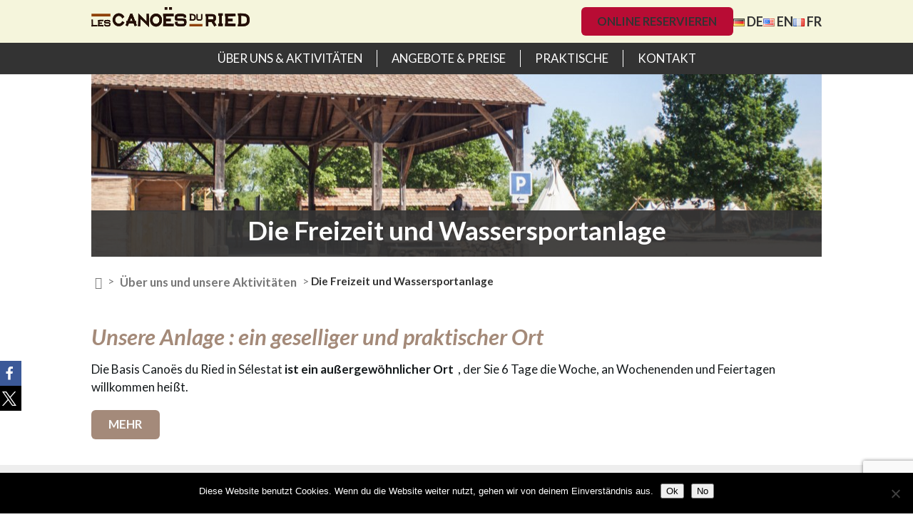

--- FILE ---
content_type: text/html; charset=UTF-8
request_url: https://de.canoes-du-ried.com/ueber-uns-unsere-aktivitaeten/freizeit-und-wassersportanlage/
body_size: 12558
content:
<!DOCTYPE html> <!--[if IE 6]><html id="ie6" lang="de"> <![endif]--> <!--[if IE 7]><html id="ie7" lang="de"> <![endif]--> <!--[if IE 8]><html id="ie8" lang="de"> <![endif]--> <!--[if !(IE 6) | !(IE 7) | !(IE 8)  ]><!--><html lang="de"> <!--<![endif]--><head><meta charset="UTF-8" /><meta http-equiv="X-UA-Compatible" content="IE=edge"><link rel="pingback" href="https://de.canoes-du-ried.com/xmlrpc.php" /> <!--[if lt IE 9]> <script src="https://de.canoes-du-ried.com/wp-content/themes/Divi/js/html5.js" type="text/javascript"></script> <![endif]--> <script type="text/javascript">document.documentElement.className = 'js';</script> <meta name='robots' content='index, follow, max-image-preview:large, max-snippet:-1, max-video-preview:-1' /><title>Die Freizeit und Wassersportanlage &#8211; Canoës du Ried</title><meta name="description" content="Die Anlage des « Canoës du Ried » in Selestat ist ein einzigartiger Ort, der Sie jeden Tag, auch am Wochenende und an Feiertagen empfängt." /><link rel="canonical" href="https://de.canoes-du-ried.com/ueber-uns-unsere-aktivitaeten/freizeit-und-wassersportanlage/" /><meta property="og:locale" content="de_DE" /><meta property="og:type" content="article" /><meta property="og:title" content="Die Freizeit und Wassersportanlage &#8211; Canoës du Ried" /><meta property="og:description" content="Die Anlage des « Canoës du Ried » in Selestat ist ein einzigartiger Ort, der Sie jeden Tag, auch am Wochenende und an Feiertagen empfängt." /><meta property="og:url" content="https://de.canoes-du-ried.com/ueber-uns-unsere-aktivitaeten/freizeit-und-wassersportanlage/" /><meta property="og:site_name" content="Canoës du Ried" /><meta property="article:modified_time" content="2023-03-27T14:06:59+00:00" /><meta property="og:image" content="https://de.canoes-du-ried.com/wp-content/uploads/sites/4/2016/06/Halle-vue-est.jpg" /><meta property="og:image:width" content="2000" /><meta property="og:image:height" content="1328" /><meta property="og:image:type" content="image/jpeg" /><meta name="twitter:card" content="summary_large_image" /> <script type="application/ld+json" class="yoast-schema-graph">{"@context":"https://schema.org","@graph":[{"@type":"WebPage","@id":"https://de.canoes-du-ried.com/ueber-uns-unsere-aktivitaeten/freizeit-und-wassersportanlage/","url":"https://de.canoes-du-ried.com/ueber-uns-unsere-aktivitaeten/freizeit-und-wassersportanlage/","name":"Die Freizeit und Wassersportanlage &#8211; Canoës du Ried","isPartOf":{"@id":"https://de.canoes-du-ried.com/#website"},"primaryImageOfPage":{"@id":"https://de.canoes-du-ried.com/ueber-uns-unsere-aktivitaeten/freizeit-und-wassersportanlage/#primaryimage"},"image":{"@id":"https://de.canoes-du-ried.com/ueber-uns-unsere-aktivitaeten/freizeit-und-wassersportanlage/#primaryimage"},"thumbnailUrl":"https://de.canoes-du-ried.com/wp-content/uploads/sites/4/2016/06/Halle-vue-est.jpg","datePublished":"2016-06-29T12:53:22+00:00","dateModified":"2023-03-27T14:06:59+00:00","description":"Die Anlage des « Canoës du Ried » in Selestat ist ein einzigartiger Ort, der Sie jeden Tag, auch am Wochenende und an Feiertagen empfängt.","breadcrumb":{"@id":"https://de.canoes-du-ried.com/ueber-uns-unsere-aktivitaeten/freizeit-und-wassersportanlage/#breadcrumb"},"inLanguage":"de","potentialAction":[{"@type":"ReadAction","target":["https://de.canoes-du-ried.com/ueber-uns-unsere-aktivitaeten/freizeit-und-wassersportanlage/"]}]},{"@type":"ImageObject","inLanguage":"de","@id":"https://de.canoes-du-ried.com/ueber-uns-unsere-aktivitaeten/freizeit-und-wassersportanlage/#primaryimage","url":"https://de.canoes-du-ried.com/wp-content/uploads/sites/4/2016/06/Halle-vue-est.jpg","contentUrl":"https://de.canoes-du-ried.com/wp-content/uploads/sites/4/2016/06/Halle-vue-est.jpg","width":2000,"height":1328},{"@type":"BreadcrumbList","@id":"https://de.canoes-du-ried.com/ueber-uns-unsere-aktivitaeten/freizeit-und-wassersportanlage/#breadcrumb","itemListElement":[{"@type":"ListItem","position":1,"name":"","item":"https://de.canoes-du-ried.com/"},{"@type":"ListItem","position":2,"name":"Über uns und unsere Aktivitäten","item":"https://de.canoes-du-ried.com/ueber-uns-unsere-aktivitaeten/"},{"@type":"ListItem","position":3,"name":"Die Freizeit und Wassersportanlage"}]},{"@type":"WebSite","@id":"https://de.canoes-du-ried.com/#website","url":"https://de.canoes-du-ried.com/","name":"Canoës du Ried","description":"Kanufahren im Elsass in Sélestat","publisher":{"@id":"https://de.canoes-du-ried.com/#organization"},"potentialAction":[{"@type":"SearchAction","target":{"@type":"EntryPoint","urlTemplate":"https://de.canoes-du-ried.com/?s={search_term_string}"},"query-input":{"@type":"PropertyValueSpecification","valueRequired":true,"valueName":"search_term_string"}}],"inLanguage":"de"},{"@type":"Organization","@id":"https://de.canoes-du-ried.com/#organization","name":"Canoës du Ried","url":"https://de.canoes-du-ried.com/","logo":{"@type":"ImageObject","inLanguage":"de","@id":"https://de.canoes-du-ried.com/#/schema/logo/image/","url":"https://de.canoes-du-ried.com/wp-content/uploads/sites/4/2016/06/LOGO_CanoesduRied_CouleurContours_Web.png","contentUrl":"https://de.canoes-du-ried.com/wp-content/uploads/sites/4/2016/06/LOGO_CanoesduRied_CouleurContours_Web.png","width":1646,"height":842,"caption":"Canoës du Ried"},"image":{"@id":"https://de.canoes-du-ried.com/#/schema/logo/image/"}}]}</script> <link rel='dns-prefetch' href='//fonts.googleapis.com' /><meta content="Canoës du Ried by Aldalys v.1.0.2" name="generator"/><link rel='stylesheet' id='wp-block-library-css' href='https://de.canoes-du-ried.com/wp-includes/css/dist/block-library/style.min.css' type='text/css' media='all' /><style id='wp-block-library-theme-inline-css' type='text/css'>.wp-block-audio :where(figcaption){color:#555;font-size:13px;text-align:center}.is-dark-theme .wp-block-audio :where(figcaption){color:#ffffffa6}.wp-block-audio{margin:0 0 1em}.wp-block-code{border:1px solid #ccc;border-radius:4px;font-family:Menlo,Consolas,monaco,monospace;padding:.8em 1em}.wp-block-embed :where(figcaption){color:#555;font-size:13px;text-align:center}.is-dark-theme .wp-block-embed :where(figcaption){color:#ffffffa6}.wp-block-embed{margin:0 0 1em}.blocks-gallery-caption{color:#555;font-size:13px;text-align:center}.is-dark-theme .blocks-gallery-caption{color:#ffffffa6}:root :where(.wp-block-image figcaption){color:#555;font-size:13px;text-align:center}.is-dark-theme :root :where(.wp-block-image figcaption){color:#ffffffa6}.wp-block-image{margin:0 0 1em}.wp-block-pullquote{border-bottom:4px solid;border-top:4px solid;color:currentColor;margin-bottom:1.75em}.wp-block-pullquote cite,.wp-block-pullquote footer,.wp-block-pullquote__citation{color:currentColor;font-size:.8125em;font-style:normal;text-transform:uppercase}.wp-block-quote{border-left:.25em solid;margin:0 0 1.75em;padding-left:1em}.wp-block-quote cite,.wp-block-quote footer{color:currentColor;font-size:.8125em;font-style:normal;position:relative}.wp-block-quote:where(.has-text-align-right){border-left:none;border-right:.25em solid;padding-left:0;padding-right:1em}.wp-block-quote:where(.has-text-align-center){border:none;padding-left:0}.wp-block-quote.is-large,.wp-block-quote.is-style-large,.wp-block-quote:where(.is-style-plain){border:none}.wp-block-search .wp-block-search__label{font-weight:700}.wp-block-search__button{border:1px solid #ccc;padding:.375em .625em}:where(.wp-block-group.has-background){padding:1.25em 2.375em}.wp-block-separator.has-css-opacity{opacity:.4}.wp-block-separator{border:none;border-bottom:2px solid;margin-left:auto;margin-right:auto}.wp-block-separator.has-alpha-channel-opacity{opacity:1}.wp-block-separator:not(.is-style-wide):not(.is-style-dots){width:100px}.wp-block-separator.has-background:not(.is-style-dots){border-bottom:none;height:1px}.wp-block-separator.has-background:not(.is-style-wide):not(.is-style-dots){height:2px}.wp-block-table{margin:0 0 1em}.wp-block-table td,.wp-block-table th{word-break:normal}.wp-block-table :where(figcaption){color:#555;font-size:13px;text-align:center}.is-dark-theme .wp-block-table :where(figcaption){color:#ffffffa6}.wp-block-video :where(figcaption){color:#555;font-size:13px;text-align:center}.is-dark-theme .wp-block-video :where(figcaption){color:#ffffffa6}.wp-block-video{margin:0 0 1em}:root :where(.wp-block-template-part.has-background){margin-bottom:0;margin-top:0;padding:1.25em 2.375em}</style><link rel='stylesheet' id='wp-components-css' href='https://de.canoes-du-ried.com/wp-includes/css/dist/components/style.min.css' type='text/css' media='all' /><link rel='stylesheet' id='wp-preferences-css' href='https://de.canoes-du-ried.com/wp-includes/css/dist/preferences/style.min.css' type='text/css' media='all' /><link rel='stylesheet' id='wp-block-editor-css' href='https://de.canoes-du-ried.com/wp-includes/css/dist/block-editor/style.min.css' type='text/css' media='all' /><link rel='stylesheet' id='popup-maker-block-library-style-css' href='https://de.canoes-du-ried.com/wp-content/cache/autoptimize/4/css/autoptimize_single_9963176ef6137ecf4405a5ccd36aa797.css' type='text/css' media='all' /><style id='global-styles-inline-css' type='text/css'>:root{--wp--preset--aspect-ratio--square: 1;--wp--preset--aspect-ratio--4-3: 4/3;--wp--preset--aspect-ratio--3-4: 3/4;--wp--preset--aspect-ratio--3-2: 3/2;--wp--preset--aspect-ratio--2-3: 2/3;--wp--preset--aspect-ratio--16-9: 16/9;--wp--preset--aspect-ratio--9-16: 9/16;--wp--preset--color--black: #000000;--wp--preset--color--cyan-bluish-gray: #abb8c3;--wp--preset--color--white: #ffffff;--wp--preset--color--pale-pink: #f78da7;--wp--preset--color--vivid-red: #cf2e2e;--wp--preset--color--luminous-vivid-orange: #ff6900;--wp--preset--color--luminous-vivid-amber: #fcb900;--wp--preset--color--light-green-cyan: #7bdcb5;--wp--preset--color--vivid-green-cyan: #00d084;--wp--preset--color--pale-cyan-blue: #8ed1fc;--wp--preset--color--vivid-cyan-blue: #0693e3;--wp--preset--color--vivid-purple: #9b51e0;--wp--preset--gradient--vivid-cyan-blue-to-vivid-purple: linear-gradient(135deg,rgba(6,147,227,1) 0%,rgb(155,81,224) 100%);--wp--preset--gradient--light-green-cyan-to-vivid-green-cyan: linear-gradient(135deg,rgb(122,220,180) 0%,rgb(0,208,130) 100%);--wp--preset--gradient--luminous-vivid-amber-to-luminous-vivid-orange: linear-gradient(135deg,rgba(252,185,0,1) 0%,rgba(255,105,0,1) 100%);--wp--preset--gradient--luminous-vivid-orange-to-vivid-red: linear-gradient(135deg,rgba(255,105,0,1) 0%,rgb(207,46,46) 100%);--wp--preset--gradient--very-light-gray-to-cyan-bluish-gray: linear-gradient(135deg,rgb(238,238,238) 0%,rgb(169,184,195) 100%);--wp--preset--gradient--cool-to-warm-spectrum: linear-gradient(135deg,rgb(74,234,220) 0%,rgb(151,120,209) 20%,rgb(207,42,186) 40%,rgb(238,44,130) 60%,rgb(251,105,98) 80%,rgb(254,248,76) 100%);--wp--preset--gradient--blush-light-purple: linear-gradient(135deg,rgb(255,206,236) 0%,rgb(152,150,240) 100%);--wp--preset--gradient--blush-bordeaux: linear-gradient(135deg,rgb(254,205,165) 0%,rgb(254,45,45) 50%,rgb(107,0,62) 100%);--wp--preset--gradient--luminous-dusk: linear-gradient(135deg,rgb(255,203,112) 0%,rgb(199,81,192) 50%,rgb(65,88,208) 100%);--wp--preset--gradient--pale-ocean: linear-gradient(135deg,rgb(255,245,203) 0%,rgb(182,227,212) 50%,rgb(51,167,181) 100%);--wp--preset--gradient--electric-grass: linear-gradient(135deg,rgb(202,248,128) 0%,rgb(113,206,126) 100%);--wp--preset--gradient--midnight: linear-gradient(135deg,rgb(2,3,129) 0%,rgb(40,116,252) 100%);--wp--preset--font-size--small: 13px;--wp--preset--font-size--medium: 20px;--wp--preset--font-size--large: 36px;--wp--preset--font-size--x-large: 42px;--wp--preset--spacing--20: 0.44rem;--wp--preset--spacing--30: 0.67rem;--wp--preset--spacing--40: 1rem;--wp--preset--spacing--50: 1.5rem;--wp--preset--spacing--60: 2.25rem;--wp--preset--spacing--70: 3.38rem;--wp--preset--spacing--80: 5.06rem;--wp--preset--shadow--natural: 6px 6px 9px rgba(0, 0, 0, 0.2);--wp--preset--shadow--deep: 12px 12px 50px rgba(0, 0, 0, 0.4);--wp--preset--shadow--sharp: 6px 6px 0px rgba(0, 0, 0, 0.2);--wp--preset--shadow--outlined: 6px 6px 0px -3px rgba(255, 255, 255, 1), 6px 6px rgba(0, 0, 0, 1);--wp--preset--shadow--crisp: 6px 6px 0px rgba(0, 0, 0, 1);}:root { --wp--style--global--content-size: 823px;--wp--style--global--wide-size: 1080px; }:where(body) { margin: 0; }.wp-site-blocks > .alignleft { float: left; margin-right: 2em; }.wp-site-blocks > .alignright { float: right; margin-left: 2em; }.wp-site-blocks > .aligncenter { justify-content: center; margin-left: auto; margin-right: auto; }:where(.is-layout-flex){gap: 0.5em;}:where(.is-layout-grid){gap: 0.5em;}.is-layout-flow > .alignleft{float: left;margin-inline-start: 0;margin-inline-end: 2em;}.is-layout-flow > .alignright{float: right;margin-inline-start: 2em;margin-inline-end: 0;}.is-layout-flow > .aligncenter{margin-left: auto !important;margin-right: auto !important;}.is-layout-constrained > .alignleft{float: left;margin-inline-start: 0;margin-inline-end: 2em;}.is-layout-constrained > .alignright{float: right;margin-inline-start: 2em;margin-inline-end: 0;}.is-layout-constrained > .aligncenter{margin-left: auto !important;margin-right: auto !important;}.is-layout-constrained > :where(:not(.alignleft):not(.alignright):not(.alignfull)){max-width: var(--wp--style--global--content-size);margin-left: auto !important;margin-right: auto !important;}.is-layout-constrained > .alignwide{max-width: var(--wp--style--global--wide-size);}body .is-layout-flex{display: flex;}.is-layout-flex{flex-wrap: wrap;align-items: center;}.is-layout-flex > :is(*, div){margin: 0;}body .is-layout-grid{display: grid;}.is-layout-grid > :is(*, div){margin: 0;}body{padding-top: 0px;padding-right: 0px;padding-bottom: 0px;padding-left: 0px;}:root :where(.wp-element-button, .wp-block-button__link){background-color: #32373c;border-width: 0;color: #fff;font-family: inherit;font-size: inherit;line-height: inherit;padding: calc(0.667em + 2px) calc(1.333em + 2px);text-decoration: none;}.has-black-color{color: var(--wp--preset--color--black) !important;}.has-cyan-bluish-gray-color{color: var(--wp--preset--color--cyan-bluish-gray) !important;}.has-white-color{color: var(--wp--preset--color--white) !important;}.has-pale-pink-color{color: var(--wp--preset--color--pale-pink) !important;}.has-vivid-red-color{color: var(--wp--preset--color--vivid-red) !important;}.has-luminous-vivid-orange-color{color: var(--wp--preset--color--luminous-vivid-orange) !important;}.has-luminous-vivid-amber-color{color: var(--wp--preset--color--luminous-vivid-amber) !important;}.has-light-green-cyan-color{color: var(--wp--preset--color--light-green-cyan) !important;}.has-vivid-green-cyan-color{color: var(--wp--preset--color--vivid-green-cyan) !important;}.has-pale-cyan-blue-color{color: var(--wp--preset--color--pale-cyan-blue) !important;}.has-vivid-cyan-blue-color{color: var(--wp--preset--color--vivid-cyan-blue) !important;}.has-vivid-purple-color{color: var(--wp--preset--color--vivid-purple) !important;}.has-black-background-color{background-color: var(--wp--preset--color--black) !important;}.has-cyan-bluish-gray-background-color{background-color: var(--wp--preset--color--cyan-bluish-gray) !important;}.has-white-background-color{background-color: var(--wp--preset--color--white) !important;}.has-pale-pink-background-color{background-color: var(--wp--preset--color--pale-pink) !important;}.has-vivid-red-background-color{background-color: var(--wp--preset--color--vivid-red) !important;}.has-luminous-vivid-orange-background-color{background-color: var(--wp--preset--color--luminous-vivid-orange) !important;}.has-luminous-vivid-amber-background-color{background-color: var(--wp--preset--color--luminous-vivid-amber) !important;}.has-light-green-cyan-background-color{background-color: var(--wp--preset--color--light-green-cyan) !important;}.has-vivid-green-cyan-background-color{background-color: var(--wp--preset--color--vivid-green-cyan) !important;}.has-pale-cyan-blue-background-color{background-color: var(--wp--preset--color--pale-cyan-blue) !important;}.has-vivid-cyan-blue-background-color{background-color: var(--wp--preset--color--vivid-cyan-blue) !important;}.has-vivid-purple-background-color{background-color: var(--wp--preset--color--vivid-purple) !important;}.has-black-border-color{border-color: var(--wp--preset--color--black) !important;}.has-cyan-bluish-gray-border-color{border-color: var(--wp--preset--color--cyan-bluish-gray) !important;}.has-white-border-color{border-color: var(--wp--preset--color--white) !important;}.has-pale-pink-border-color{border-color: var(--wp--preset--color--pale-pink) !important;}.has-vivid-red-border-color{border-color: var(--wp--preset--color--vivid-red) !important;}.has-luminous-vivid-orange-border-color{border-color: var(--wp--preset--color--luminous-vivid-orange) !important;}.has-luminous-vivid-amber-border-color{border-color: var(--wp--preset--color--luminous-vivid-amber) !important;}.has-light-green-cyan-border-color{border-color: var(--wp--preset--color--light-green-cyan) !important;}.has-vivid-green-cyan-border-color{border-color: var(--wp--preset--color--vivid-green-cyan) !important;}.has-pale-cyan-blue-border-color{border-color: var(--wp--preset--color--pale-cyan-blue) !important;}.has-vivid-cyan-blue-border-color{border-color: var(--wp--preset--color--vivid-cyan-blue) !important;}.has-vivid-purple-border-color{border-color: var(--wp--preset--color--vivid-purple) !important;}.has-vivid-cyan-blue-to-vivid-purple-gradient-background{background: var(--wp--preset--gradient--vivid-cyan-blue-to-vivid-purple) !important;}.has-light-green-cyan-to-vivid-green-cyan-gradient-background{background: var(--wp--preset--gradient--light-green-cyan-to-vivid-green-cyan) !important;}.has-luminous-vivid-amber-to-luminous-vivid-orange-gradient-background{background: var(--wp--preset--gradient--luminous-vivid-amber-to-luminous-vivid-orange) !important;}.has-luminous-vivid-orange-to-vivid-red-gradient-background{background: var(--wp--preset--gradient--luminous-vivid-orange-to-vivid-red) !important;}.has-very-light-gray-to-cyan-bluish-gray-gradient-background{background: var(--wp--preset--gradient--very-light-gray-to-cyan-bluish-gray) !important;}.has-cool-to-warm-spectrum-gradient-background{background: var(--wp--preset--gradient--cool-to-warm-spectrum) !important;}.has-blush-light-purple-gradient-background{background: var(--wp--preset--gradient--blush-light-purple) !important;}.has-blush-bordeaux-gradient-background{background: var(--wp--preset--gradient--blush-bordeaux) !important;}.has-luminous-dusk-gradient-background{background: var(--wp--preset--gradient--luminous-dusk) !important;}.has-pale-ocean-gradient-background{background: var(--wp--preset--gradient--pale-ocean) !important;}.has-electric-grass-gradient-background{background: var(--wp--preset--gradient--electric-grass) !important;}.has-midnight-gradient-background{background: var(--wp--preset--gradient--midnight) !important;}.has-small-font-size{font-size: var(--wp--preset--font-size--small) !important;}.has-medium-font-size{font-size: var(--wp--preset--font-size--medium) !important;}.has-large-font-size{font-size: var(--wp--preset--font-size--large) !important;}.has-x-large-font-size{font-size: var(--wp--preset--font-size--x-large) !important;}
:where(.wp-block-post-template.is-layout-flex){gap: 1.25em;}:where(.wp-block-post-template.is-layout-grid){gap: 1.25em;}
:where(.wp-block-columns.is-layout-flex){gap: 2em;}:where(.wp-block-columns.is-layout-grid){gap: 2em;}
:root :where(.wp-block-pullquote){font-size: 1.5em;line-height: 1.6;}</style><link rel='stylesheet' id='contact-form-7-css' href='https://de.canoes-du-ried.com/wp-content/cache/autoptimize/4/css/autoptimize_single_64ac31699f5326cb3c76122498b76f66.css' type='text/css' media='all' /><link rel='stylesheet' id='cookie-notice-front-css' href='https://de.canoes-du-ried.com/wp-content/plugins/cookie-notice/css/front.min.css' type='text/css' media='all' /><link rel='stylesheet' id='et-builder-googlefonts-cached-css' href='https://fonts.googleapis.com/css?family=Lato:100,100italic,300,300italic,regular,italic,700,700italic,900,900italic&#038;subset=latin,latin-ext&#038;display=swap' type='text/css' media='all' /><link rel='stylesheet' id='wp-pagenavi-css' href='https://de.canoes-du-ried.com/wp-content/cache/autoptimize/4/css/autoptimize_single_73d29ecb3ae4eb2b78712fab3a46d32d.css' type='text/css' media='all' /><link rel='stylesheet' id='divi-style-parent-css' href='https://de.canoes-du-ried.com/wp-content/themes/Divi/style-static.min.css' type='text/css' media='all' /><link rel='stylesheet' id='divi-style-pum-css' href='https://de.canoes-du-ried.com/wp-content/cache/autoptimize/4/css/autoptimize_single_fe8a8b7408113004737c066af0182a15.css' type='text/css' media='all' /> <script type="text/javascript" src="https://de.canoes-du-ried.com/wp-includes/js/jquery/jquery.min.js?ver=3.7.1" id="jquery-core-js"></script> <script type="text/javascript" src="https://de.canoes-du-ried.com/wp-includes/js/jquery/jquery-migrate.min.js?ver=3.4.1" id="jquery-migrate-js"></script> <script type="text/javascript" src="https://de.canoes-du-ried.com/wp-content/themes/Canoes/js/custom.js?ver=cf62521e07c1d69aa5a95274b75ff18f" id="custom_kitcrea-js"></script> <link rel="https://api.w.org/" href="https://de.canoes-du-ried.com/wp-json/" /><link rel="alternate" title="JSON" type="application/json" href="https://de.canoes-du-ried.com/wp-json/wp/v2/pages/257" /><link rel="EditURI" type="application/rsd+xml" title="RSD" href="https://de.canoes-du-ried.com/xmlrpc.php?rsd" /><link rel='shortlink' href='https://de.canoes-du-ried.com/?p=257' /><link rel="alternate" title="oEmbed (JSON)" type="application/json+oembed" href="https://de.canoes-du-ried.com/wp-json/oembed/1.0/embed?url=https%3A%2F%2Fde.canoes-du-ried.com%2Fueber-uns-unsere-aktivitaeten%2Ffreizeit-und-wassersportanlage%2F" /><link rel="alternate" title="oEmbed (XML)" type="text/xml+oembed" href="https://de.canoes-du-ried.com/wp-json/oembed/1.0/embed?url=https%3A%2F%2Fde.canoes-du-ried.com%2Fueber-uns-unsere-aktivitaeten%2Ffreizeit-und-wassersportanlage%2F&#038;format=xml" /><link rel="alternate" href="https://de.canoes-du-ried.com/ueber-uns-unsere-aktivitaeten/freizeit-und-wassersportanlage/" hreflang="de" /><link rel="alternate" href="https://en.canoes-du-ried.com/about-us-our-activities/nautical-base/" hreflang="en" /><link rel="alternate" href="https://canoes-du-ried.com/presentation-et-activites/la-base-daccueil/" hreflang="fr" /><meta name="viewport" content="width=device-width, initial-scale=1.0, maximum-scale=1.0, user-scalable=0" /><link rel="shortcut icon" href="https://de.canoes-du-ried.com/wp-content/uploads/sites/4/2016/07/favicon-32x32.png" /><style type="text/css" id="custom-background-css">body.custom-background { background-color: #ffffff; }</style><link rel="alternate" type="application/rss+xml" title="Canoës du Ried &raquo; Feed" href="https://de.canoes-du-ried.com/feed/" /><link rel="apple-touch-icon" sizes="57x57" href="/favicons/apple-icon-57x57.png"><link rel="apple-touch-icon" sizes="60x60" href="/favicons/apple-icon-60x60.png"><link rel="apple-touch-icon" sizes="72x72" href="/favicons/apple-icon-72x72.png"><link rel="apple-touch-icon" sizes="76x76" href="/favicons/apple-icon-76x76.png"><link rel="apple-touch-icon" sizes="114x114" href="/favicons/apple-icon-114x114.png"><link rel="apple-touch-icon" sizes="120x120" href="/favicons/apple-icon-120x120.png"><link rel="apple-touch-icon" sizes="144x144" href="/favicons/apple-icon-144x144.png"><link rel="apple-touch-icon" sizes="152x152" href="/favicons/apple-icon-152x152.png"><link rel="apple-touch-icon" sizes="180x180" href="/favicons/apple-icon-180x180.png"><link rel="icon" type="image/png" sizes="192x192" href="/favicons/android-icon-192x192.png"><link rel="icon" type="image/png" sizes="32x32" href="/favicons/favicon-32x32.png"><link rel="icon" type="image/png" sizes="96x96" href="/favicons/favicon-96x96.png"><link rel="icon" type="image/png" sizes="16x16" href="/favicons/favicon-16x16.png"><link rel="manifest" href="/favicons/manifest.json"><meta name="msapplication-TileColor" content="#ffffff"><meta name="msapplication-TileImage" content="/favicons/ms-icon-144x144.png"><meta name="theme-color" content="#ffffff"> <script>(function(i,s,o,g,r,a,m){i['GoogleAnalyticsObject']=r;i[r]=i[r]||function(){
  (i[r].q=i[r].q||[]).push(arguments)},i[r].l=1*new Date();a=s.createElement(o),
  m=s.getElementsByTagName(o)[0];a.async=1;a.src=g;m.parentNode.insertBefore(a,m)
  })(window,document,'script','https://www.google-analytics.com/analytics.js','ga');

ga('create', 'UA-81312821-2', 'auto');
ga('require', 'linkid');
ga('send', 'pageview');</script><link rel="stylesheet" id="et-divi-customizer-global-cached-inline-styles" href="https://de.canoes-du-ried.com/wp-content/et-cache/1/4/global/et-divi-customizer-global.min.css?ver=1765287182" /><style type="text/css" id="c4wp-checkout-css">.woocommerce-checkout .c4wp_captcha_field {
						margin-bottom: 10px;
						margin-top: 15px;
						position: relative;
						display: inline-block;
					}</style><style type="text/css" id="c4wp-v3-lp-form-css">.login #login, .login #lostpasswordform {
					min-width: 350px !important;
				}
				.wpforms-field-c4wp iframe {
					width: 100% !important;
				}</style></head><body class="wp-singular page-template-default page page-id-257 page-child parent-pageid-234 custom-background wp-theme-Divi wp-child-theme-Canoes cookies-not-set locale-de-de et_button_custom_icon et_pb_button_helper_class et_fixed_nav et_show_nav et_hide_primary_logo et_hide_fixed_logo et_primary_nav_dropdown_animation_fade et_secondary_nav_dropdown_animation_fade et_header_style_centered et_pb_footer_columns3 et_pb_gutter osx et_pb_gutters2 et_smooth_scroll et_right_sidebar et_divi_theme et-db"><div id="page-container"><div id="top-header"><div class="container clearfix"><div class="contain_logo"><div class="logo_top"> <a href="https://de.canoes-du-ried.com/"> <img src="https://de.canoes-du-ried.com/wp-content/uploads/sites/4/2016/06/Canoes-du-Ried-selestat.png" alt="Canoës du Ried" id="logo" data-height-percentage="54" /> </a></div></div><div class='header_bts'><a href="https://de.canoes-du-ried.com/online-reservieren/" class="et_pb_more_button et_pb_button bt_reserver">Online reservieren</a> <a href="https://de.canoes-du-ried.com/ueber-uns-unsere-aktivitaeten/freizeit-und-wassersportanlage/" title="DE" class="current_language" aria-current="page"><img src="https://de.canoes-du-ried.com/wp-content/plugins/multisite-language-switcher/assets/flags/de.png" alt="de_DE"/> DE</a><a href="https://en.canoes-du-ried.com/about-us-our-activities/nautical-base/" title="EN"><img src="https://de.canoes-du-ried.com/wp-content/plugins/multisite-language-switcher/assets/flags/us.png" alt="en_US"/> EN</a><a href="https://canoes-du-ried.com/presentation-et-activites/la-base-daccueil/" title="FR"><img src="https://de.canoes-du-ried.com/wp-content/plugins/multisite-language-switcher/assets/flags/fr.png" alt="fr_FR"/> FR</a></div></div></div><header id="main-header" data-height-onload="62"><div class="container clearfix et_menu_container"><div id="et-top-navigation" data-height="62" data-fixed-height="56"><nav id="top-menu-nav"><ul id="top-menu" class="nav"><li id="menu-item-365" class="menu-item menu-item-type-post_type menu-item-object-page current-page-ancestor current-menu-ancestor current-menu-parent current-page-parent current_page_parent current_page_ancestor menu-item-has-children menu-item-365"><a href="https://de.canoes-du-ried.com/ueber-uns-unsere-aktivitaeten/">Über uns &#038; Aktivitäten</a><ul class="sub-menu"><li id="menu-item-788" class="menu-item menu-item-type-post_type menu-item-object-page current-page-ancestor current-page-parent menu-item-788"><a href="https://de.canoes-du-ried.com/ueber-uns-unsere-aktivitaeten/">Über</a></li><li id="menu-item-366" class="menu-item menu-item-type-post_type menu-item-object-page menu-item-366"><a href="https://de.canoes-du-ried.com/ueber-uns-unsere-aktivitaeten/unsere-pluspunkte/">Unsere Pluspunkte</a></li><li id="menu-item-369" class="menu-item menu-item-type-post_type menu-item-object-page current-menu-item page_item page-item-257 current_page_item menu-item-369"><a href="https://de.canoes-du-ried.com/ueber-uns-unsere-aktivitaeten/freizeit-und-wassersportanlage/" aria-current="page">Wassersportanlage</a></li><li id="menu-item-368" class="menu-item menu-item-type-post_type menu-item-object-page menu-item-368"><a href="https://de.canoes-du-ried.com/ueber-uns-unsere-aktivitaeten/unsere-ausfluege/">Unsere Ausflüge</a></li></ul></li><li id="menu-item-370" class="menu-item menu-item-type-post_type menu-item-object-page menu-item-has-children menu-item-370"><a href="https://de.canoes-du-ried.com/angebote-und-preise/">Angebote &#038; Preise</a><ul class="sub-menu"><li id="menu-item-624" class="menu-item menu-item-type-post_type menu-item-object-page menu-item-624"><a href="https://de.canoes-du-ried.com/angebote-und-preise/logistik/">Transport</a></li><li id="menu-item-789" class="menu-item menu-item-type-post_type menu-item-object-page menu-item-789"><a href="https://de.canoes-du-ried.com/angebote-und-preise/">Alle unsere Angebote</a></li><li id="menu-item-1001" class="menu-item menu-item-type-taxonomy menu-item-object-category_formules menu-item-1001"><a href="https://de.canoes-du-ried.com/art-angebot/morgen/">Morgen</a></li><li id="menu-item-1003" class="menu-item menu-item-type-taxonomy menu-item-object-category_formules menu-item-1003"><a href="https://de.canoes-du-ried.com/art-angebot/tag/">Tag</a></li><li id="menu-item-1002" class="menu-item menu-item-type-taxonomy menu-item-object-category_formules menu-item-1002"><a href="https://de.canoes-du-ried.com/art-angebot/nachmittag/">Nachmittag</a></li></ul></li><li id="menu-item-371" class="menu-item menu-item-type-post_type menu-item-object-page menu-item-has-children menu-item-371"><a href="https://de.canoes-du-ried.com/praktische-informationen/">Praktische</a><ul class="sub-menu"><li id="menu-item-1125" class="menu-item menu-item-type-post_type menu-item-object-page menu-item-1125"><a href="https://de.canoes-du-ried.com/praktische-informationen/partnern/">Partnern</a></li><li id="menu-item-790" class="menu-item menu-item-type-post_type menu-item-object-page menu-item-790"><a href="https://de.canoes-du-ried.com/praktische-informationen/">Praktische Informationen</a></li><li id="menu-item-653" class="menu-item menu-item-type-post_type menu-item-object-page menu-item-653"><a href="https://de.canoes-du-ried.com/praktische-informationen/faq/">FAQ</a></li><li id="menu-item-652" class="menu-item menu-item-type-post_type menu-item-object-page menu-item-652"><a href="https://de.canoes-du-ried.com/praktische-informationen/faq-fur-gruppen/">FAQ für Gruppen</a></li></ul></li><li id="menu-item-372" class="menu-item menu-item-type-post_type menu-item-object-page menu-item-372"><a href="https://de.canoes-du-ried.com/kontakt/">Kontakt</a></li></ul></nav><div id="et_mobile_nav_menu"><div class="mobile_nav closed"> <span class="select_page">Seite wählen</span> <span class="mobile_menu_bar mobile_menu_bar_toggle"></span></div></div></div></div><div class="et_search_outer"><div class="container et_search_form_container"><form role="search" method="get" class="et-search-form" action="https://de.canoes-du-ried.com/"> <input type="search" class="et-search-field" placeholder="Suchen &hellip;" value="" name="s" title="Suchen nach:" /></form> <span class="et_close_search_field"></span></div></div></header><div id="et-main-area"><div id="main-content"><article id="post-257" class="post-257 page type-page status-publish has-post-thumbnail hentry"><div class="entry-content"><div id="header_main_normal" class="et_pb_section et_pb_section_0 header_img et_section_regular" ><div class="et_pb_row et_pb_row_0"><h1>Die Freizeit und Wassersportanlage</h1></div></div><div class="et_pb_section  et_section_regular breadcrumb"><div class=" et_pb_row"><div class="et_pb_column et_pb_column_4_4"><div class="et_pb_text et_pb_module et_pb_bg_layout_light et_pb_text_align_left"><p id="breadcrumbs"><span><span><a href="https://de.canoes-du-ried.com/"></a></span> <span class='raquo'>&gt;</span> <span><a href="https://de.canoes-du-ried.com/ueber-uns-unsere-aktivitaeten/">Über uns und unsere Aktivitäten</a></span> <span class='raquo'>&gt;</span> <span class="breadcrumb_last" aria-current="page"><strong>Die Freizeit und Wassersportanlage</strong></span></span></p></div></div></div></div><div class="et_pb_section et_pb_section_1 white first_content et_section_regular" ><div class="et_pb_row et_pb_row_1"><div class="et_pb_column et_pb_column_4_4 et_pb_column_0  et_pb_css_mix_blend_mode_passthrough et-last-child"><div class="et_pb_module et_pb_text et_pb_text_0 row_textbox  et_pb_text_align_left et_pb_bg_layout_light"><div class="et_pb_text_inner"><h2>Unsere Anlage : ein geselliger und praktischer Ort</h2><p><span class="goog-text-highlight">Die Basis Canoës du Ried in Sélestat </span><strong><span class="goog-text-highlight">ist ein außergewöhnlicher Ort </span></strong><span class="goog-text-highlight"> , der Sie 6 Tage die Woche, an Wochenenden und Feiertagen willkommen heißt.</span><br /> <a href="/praktische-informationen/" class="et_pb_more_button et_pb_button" >Mehr</a></p></div></div></div></div></div><div class="et_pb_section et_pb_section_2 light_grey et_section_regular" ><div class="et_pb_row et_pb_row_2"><div class="et_pb_column et_pb_column_4_4 et_pb_column_1  et_pb_css_mix_blend_mode_passthrough et-last-child"><div class="et_pb_module et_pb_text et_pb_text_1 row_textbox  et_pb_text_align_left et_pb_bg_layout_light"><div class="et_pb_text_inner"><h3>Wir stellen Ihnen unseren <strong>Qualitätsservice zur Verfügung</strong></h3><ul><li><strong>Einfacher Zugang:</strong> zwischen Colmar und Sélestat, mit dem Zug, Auto oder Fahrrad (über die 3-Flüsse- Route).<br /> <a href="https://de.canoes-du-ried.com/praktische-informationen/">&gt; Zu uns kommen</a></li><li><strong>Einfache Parkmöglichkeiten:</strong> großer Parkplatz für Autos und Fahrräder</li><li><strong>Friedliche und ruhige Atmosphäre:</strong> grünes und schattiges Gelände.<br /> <a href="https://de.canoes-du-ried.com/visitevirtuelle/visitevirtuelle.html" target="_blank">&gt; Per 360° Rundgang, die Anlage entdecken.</a></li><li><strong>Snack bar</strong></li><li><strong>Gruppen und Events:</strong> Empfangsmöglichkeiten für bis zu 60 Personen<br /> <a href="https://de.canoes-du-ried.com/unternehmen-und-gruppen/">&gt; Mehr</a></li><li><strong>Eine unvergessliche Nacht:</strong> Im Biwak des Trappers, im Indianerzelt…<br /> <a href="https://de.canoes-du-ried.com/ueber-uns-unsere-aktivitaeten/biwak/">&gt; Jetzt entdecken</a></li><li><strong>Eine einzigartige Umgebung:</strong> 200 Meter entfernt von einem Naturschutzgebiet, mitten im Grand Ried.<br /> <a href="https://de.canoes-du-ried.com/grand-ried-alsace-naturschutzgebiet/">&gt; Mehr</a></li></ul></div></div></div></div></div><div class="et_pb_section et_pb_section_3 white et_section_regular" ><div class="et_pb_row et_pb_row_3"><div class="et_pb_column et_pb_column_4_4 et_pb_column_2  et_pb_css_mix_blend_mode_passthrough et-last-child"><div class="et_pb_module et_pb_gallery et_pb_gallery_0 gal_cc et_pb_animation_fade_in et-waypoint  et_pb_bg_layout_dark et_pb_slider et_pb_gallery_fullwidth et_slider_auto et_slider_speed_5000 clearfix"><div class="et_pb_gallery_items et_post_gallery clearfix" data-per_page="4"><div class="et_pb_gallery_item et_pb_bg_layout_dark et_pb_gallery_item_0_0"><div class="et_pb_gallery_image landscape"> <a href="https://de.canoes-du-ried.com/wp-content/uploads/sites/4/2016/06/Canoe_du_Ried©Panoramaweb.fr-9.jpg" title="Base d&#039;accueil - Canoes du Ried ©Panoramaweb"> <img src="https://de.canoes-du-ried.com/wp-content/uploads/sites/4/2016/06/Canoe_du_Ried©Panoramaweb.fr-9.jpg" class="wp-image-355" /> </a></div></div><div class="et_pb_gallery_item et_pb_bg_layout_dark et_pb_gallery_item_0_1"><div class="et_pb_gallery_image landscape"> <a href="https://de.canoes-du-ried.com/wp-content/uploads/sites/4/2016/06/DSC_5329rbs.jpg" title="Base d&#039;accueil - Canoes du Ried"> <img src="https://de.canoes-du-ried.com/wp-content/uploads/sites/4/2016/06/DSC_5329rbs.jpg" class="wp-image-362" srcset="https://de.canoes-du-ried.com/wp-content/uploads/sites/4/2016/06/DSC_5329rbs.jpg 2000w, https://de.canoes-du-ried.com/wp-content/uploads/sites/4/2016/06/DSC_5329rbs-300x199.jpg 300w, https://de.canoes-du-ried.com/wp-content/uploads/sites/4/2016/06/DSC_5329rbs-768x510.jpg 768w, https://de.canoes-du-ried.com/wp-content/uploads/sites/4/2016/06/DSC_5329rbs-1024x680.jpg 1024w, https://de.canoes-du-ried.com/wp-content/uploads/sites/4/2016/06/DSC_5329rbs-600x398.jpg 600w, https://de.canoes-du-ried.com/wp-content/uploads/sites/4/2016/06/DSC_5329rbs-610x405.jpg 610w, https://de.canoes-du-ried.com/wp-content/uploads/sites/4/2016/06/DSC_5329rbs-1080x717.jpg 1080w" sizes="(max-width: 2000px) 100vw, 2000px" /> </a></div></div><div class="et_pb_gallery_item et_pb_bg_layout_dark et_pb_gallery_item_0_2"><div class="et_pb_gallery_image landscape"> <a href="https://de.canoes-du-ried.com/wp-content/uploads/sites/4/2016/06/DSC_5334rbs.jpg" title="Base d&#039;accueil - Canoes du Ried"> <img src="https://de.canoes-du-ried.com/wp-content/uploads/sites/4/2016/06/DSC_5334rbs.jpg" class="wp-image-361" srcset="https://de.canoes-du-ried.com/wp-content/uploads/sites/4/2016/06/DSC_5334rbs.jpg 2000w, https://de.canoes-du-ried.com/wp-content/uploads/sites/4/2016/06/DSC_5334rbs-300x199.jpg 300w, https://de.canoes-du-ried.com/wp-content/uploads/sites/4/2016/06/DSC_5334rbs-768x510.jpg 768w, https://de.canoes-du-ried.com/wp-content/uploads/sites/4/2016/06/DSC_5334rbs-1024x680.jpg 1024w, https://de.canoes-du-ried.com/wp-content/uploads/sites/4/2016/06/DSC_5334rbs-600x398.jpg 600w, https://de.canoes-du-ried.com/wp-content/uploads/sites/4/2016/06/DSC_5334rbs-610x405.jpg 610w, https://de.canoes-du-ried.com/wp-content/uploads/sites/4/2016/06/DSC_5334rbs-1080x717.jpg 1080w" sizes="(max-width: 2000px) 100vw, 2000px" /> </a></div></div><div class="et_pb_gallery_item et_pb_bg_layout_dark et_pb_gallery_item_0_3"><div class="et_pb_gallery_image landscape"> <a href="https://de.canoes-du-ried.com/wp-content/uploads/sites/4/2016/06/DSC_5330rbs.jpg" title="Base d&#039;accueil - Canoes du Ried"> <img src="https://de.canoes-du-ried.com/wp-content/uploads/sites/4/2016/06/DSC_5330rbs.jpg" class="wp-image-360" srcset="https://de.canoes-du-ried.com/wp-content/uploads/sites/4/2016/06/DSC_5330rbs.jpg 2000w, https://de.canoes-du-ried.com/wp-content/uploads/sites/4/2016/06/DSC_5330rbs-300x199.jpg 300w, https://de.canoes-du-ried.com/wp-content/uploads/sites/4/2016/06/DSC_5330rbs-768x510.jpg 768w, https://de.canoes-du-ried.com/wp-content/uploads/sites/4/2016/06/DSC_5330rbs-1024x680.jpg 1024w, https://de.canoes-du-ried.com/wp-content/uploads/sites/4/2016/06/DSC_5330rbs-600x398.jpg 600w, https://de.canoes-du-ried.com/wp-content/uploads/sites/4/2016/06/DSC_5330rbs-610x405.jpg 610w, https://de.canoes-du-ried.com/wp-content/uploads/sites/4/2016/06/DSC_5330rbs-1080x717.jpg 1080w" sizes="(max-width: 2000px) 100vw, 2000px" /> </a></div></div><div class="et_pb_gallery_item et_pb_bg_layout_dark et_pb_gallery_item_0_4"><div class="et_pb_gallery_image landscape"> <a href="https://de.canoes-du-ried.com/wp-content/uploads/sites/4/2016/06/Halle-vue-de-face.jpg" title="Base d&#039;accueil - Canoes du Ried"> <img src="https://de.canoes-du-ried.com/wp-content/uploads/sites/4/2016/06/Halle-vue-de-face.jpg" class="wp-image-359" srcset="https://de.canoes-du-ried.com/wp-content/uploads/sites/4/2016/06/Halle-vue-de-face.jpg 2000w, https://de.canoes-du-ried.com/wp-content/uploads/sites/4/2016/06/Halle-vue-de-face-300x199.jpg 300w, https://de.canoes-du-ried.com/wp-content/uploads/sites/4/2016/06/Halle-vue-de-face-768x510.jpg 768w, https://de.canoes-du-ried.com/wp-content/uploads/sites/4/2016/06/Halle-vue-de-face-1024x680.jpg 1024w, https://de.canoes-du-ried.com/wp-content/uploads/sites/4/2016/06/Halle-vue-de-face-600x398.jpg 600w, https://de.canoes-du-ried.com/wp-content/uploads/sites/4/2016/06/Halle-vue-de-face-610x405.jpg 610w, https://de.canoes-du-ried.com/wp-content/uploads/sites/4/2016/06/Halle-vue-de-face-1080x717.jpg 1080w" sizes="(max-width: 2000px) 100vw, 2000px" /> </a></div></div><div class="et_pb_gallery_item et_pb_bg_layout_dark et_pb_gallery_item_0_5"><div class="et_pb_gallery_image landscape"> <a href="https://de.canoes-du-ried.com/wp-content/uploads/sites/4/2016/06/Halle-vue-est.jpg" title="Base d&#039;accueil - Canoes du Ried"> <img src="https://de.canoes-du-ried.com/wp-content/uploads/sites/4/2016/06/Halle-vue-est.jpg" class="wp-image-358" srcset="https://de.canoes-du-ried.com/wp-content/uploads/sites/4/2016/06/Halle-vue-est.jpg 2000w, https://de.canoes-du-ried.com/wp-content/uploads/sites/4/2016/06/Halle-vue-est-300x199.jpg 300w, https://de.canoes-du-ried.com/wp-content/uploads/sites/4/2016/06/Halle-vue-est-768x510.jpg 768w, https://de.canoes-du-ried.com/wp-content/uploads/sites/4/2016/06/Halle-vue-est-1024x680.jpg 1024w, https://de.canoes-du-ried.com/wp-content/uploads/sites/4/2016/06/Halle-vue-est-600x398.jpg 600w, https://de.canoes-du-ried.com/wp-content/uploads/sites/4/2016/06/Halle-vue-est-610x405.jpg 610w" sizes="(max-width: 2000px) 100vw, 2000px" /> </a></div></div><div class="et_pb_gallery_item et_pb_bg_layout_dark et_pb_gallery_item_0_6"><div class="et_pb_gallery_image landscape"> <a href="https://de.canoes-du-ried.com/wp-content/uploads/sites/4/2016/06/Canoe_du_Ried©Panoramaweb.fr-12.jpg" title="Base d&#039;accueil - Canoes du Ried ©Panoramaweb"> <img src="https://de.canoes-du-ried.com/wp-content/uploads/sites/4/2016/06/Canoe_du_Ried©Panoramaweb.fr-12.jpg" class="wp-image-349" /> </a></div></div></div></div></div></div><div class="et_pb_row et_pb_row_4 row_blocs et_pb_equal_columns et_pb_gutters2"><div class="et_pb_column et_pb_column_1_2 et_pb_column_3  et_pb_css_mix_blend_mode_passthrough"> <a href="https://de.canoes-du-ried.com/visitevirtuelle/visitevirtuelle.html" class="bloc_titre_image"  target="_blank"><div class="et_pb_module et_pb_text et_pb_text_2  et_pb_text_align_center et_pb_bg_layout_dark"><div class="et_pb_text_inner"><h3>Entdecken Sie die Anlage von Canoës du Ried</h3></div></div></a></div><div class="et_pb_column et_pb_column_1_2 et_pb_column_4  et_pb_css_mix_blend_mode_passthrough et-last-child"><div class="et_pb_module et_pb_text et_pb_text_3 bloc_libre  et_pb_text_align_left et_pb_bg_layout_dark"><div class="et_pb_text_inner"><h3 style="text-align: center;">Weitere Informationen zum<br /> Naturerbe des elsässischen<br /> Grand Ried.</h3><p style="text-align: center;"><a href="/grand-ried-alsace-naturschutzgebiet/" class="et_pb_more_button et_pb_button btXXL btcontraste" >Mehr</a></p></div></div></div></div></div></div></article></div><div class="shariff-footer"><div class="shariff shariff-align-flex-start shariff-widget-align-flex-start" style="display:none"><ul class="shariff-buttons theme-round orientation-vertical buttonsize-medium"><li class="shariff-button facebook shariff-nocustomcolor" style="background-color:#4273c8"><a href="https://www.facebook.com/sharer/sharer.php?u=https%3A%2F%2Fde.canoes-du-ried.com%2Fueber-uns-unsere-aktivitaeten%2Ffreizeit-und-wassersportanlage%2F" title="Bei Facebook teilen" aria-label="Bei Facebook teilen" role="button" rel="nofollow" class="shariff-link" style="; background-color:#3b5998; color:#fff" target="_blank"><span class="shariff-icon" style=""><svg width="32px" height="20px" xmlns="http://www.w3.org/2000/svg" viewBox="0 0 18 32"><path fill="#3b5998" d="M17.1 0.2v4.7h-2.8q-1.5 0-2.1 0.6t-0.5 1.9v3.4h5.2l-0.7 5.3h-4.5v13.6h-5.5v-13.6h-4.5v-5.3h4.5v-3.9q0-3.3 1.9-5.2t5-1.8q2.6 0 4.1 0.2z"/></svg></span></a></li><li class="shariff-button twitter shariff-nocustomcolor" style="background-color:#595959"><a href="https://twitter.com/share?url=https%3A%2F%2Fde.canoes-du-ried.com%2Fueber-uns-unsere-aktivitaeten%2Ffreizeit-und-wassersportanlage%2F&text=Die%20Freizeit%20und%20Wassersportanlage" title="Bei X teilen" aria-label="Bei X teilen" role="button" rel="noopener nofollow" class="shariff-link" style="; background-color:#000; color:#fff" target="_blank"><span class="shariff-icon" style=""><svg width="32px" height="20px" xmlns="http://www.w3.org/2000/svg" viewBox="0 0 24 24"><path fill="#000" d="M14.258 10.152L23.176 0h-2.113l-7.747 8.813L7.133 0H0l9.352 13.328L0 23.973h2.113l8.176-9.309 6.531 9.309h7.133zm-2.895 3.293l-.949-1.328L2.875 1.56h3.246l6.086 8.523.945 1.328 7.91 11.078h-3.246zm0 0"/></svg></span></a></li></ul></div></div> <span class="et_pb_scroll_top et-pb-icon"></span><footer id="main-footer"><div id="et-footer-nav"><div class="container"><ul id="menu-menu-bas-de-page" class="bottom-nav"><li id="menu-item-688" class="menu-item menu-item-type-post_type menu-item-object-page menu-item-688"><a href="https://de.canoes-du-ried.com/grand-ried-alsace-naturschutzgebiet/">Le Grand Ried: Eine außergewöhnliche Natur</a></li><li id="menu-item-689" class="menu-item menu-item-type-post_type menu-item-object-page menu-item-689"><a href="https://de.canoes-du-ried.com/unsere-ausstattung/">Unsere Ausstattung</a></li><li id="menu-item-753" class="menu-item menu-item-type-post_type menu-item-object-page menu-item-753"><a href="https://de.canoes-du-ried.com/praktische-informationen/partnern/">Partnern</a></li></ul></div></div><div class="container"><div id="footer-widgets" class="clearfix"><div class="footer-widget img_footer"> <img src="https://de.canoes-du-ried.com/wp-content/uploads/sites/4/2016/06/Canoes-du-Ried-Badge.png"></div><div class="footer-widget"><div id="nav_menu-2" class="fwidget et_pb_widget widget_nav_menu"><div class="menu-menu-zone-de-pied-de-page-container"><ul id="menu-menu-zone-de-pied-de-page" class="menu"><li id="menu-item-692" class="menu-item menu-item-type-post_type menu-item-object-page menu-item-692"><a href="https://de.canoes-du-ried.com/ueber-uns-unsere-aktivitaeten/unsere-ausfluege/">Kanu und Kajak Vermietung und Ausflüge im Elsass</a></li><li id="menu-item-693" class="menu-item menu-item-type-post_type menu-item-object-page menu-item-693"><a href="https://de.canoes-du-ried.com/?page_id=261">Exotischen Unterkünfte</a></li><li id="menu-item-694" class="menu-item menu-item-type-post_type menu-item-object-page menu-item-694"><a href="https://de.canoes-du-ried.com/online-reservieren/">Reservieren Sie online Ihren Spaziergang im Kanu</a></li><li id="menu-item-695" class="menu-item menu-item-type-custom menu-item-object-custom menu-item-695"><a target="_blank" href="https://de.canoes-du-ried.com/visitevirtuelle/visitevirtuelle.html">Per 360° Rundgang, die Anlage entdecken</a></li></ul></div></div></div><div class="footer-widget"><p><strong>Les Canoës du Ried</strong><br /> <strong> 35 Route de Marckolsheim F-67600 SELESTAT</strong></p><p>Restons en contact :<br /> <a href="/newsletter/" class="et_pb_more_button et_pb_button btXXL btcontraste" >Inscrivez-vous à notre newsletter</a></p></div></div></div><div id="footer-bottom"><div class="container clearfix"><div class="aldalys"><a href="http://www.aldalys-communication.fr">Aldalys Communication</a></div><p id="footer-info">Les Canoës du Ried 2016 © Alle Rechte vorbehalten</p><div id="et-footer-nav-bottom"><div class="container"><ul id="menu-menu-footer" class="bottom-nav"><li id="menu-item-691" class="menu-item menu-item-type-post_type menu-item-object-page menu-item-691"><a href="https://de.canoes-du-ried.com/impressum/">Impressum</a></li><li id="menu-item-713" class="menu-item menu-item-type-custom menu-item-object-custom menu-item-713"><a target="_blank" href="https://de.canoes-du-ried.com/wp-content/uploads/sites/4/2016/07/Conditions-générales-de-vente-2016.pdf">CGV</a></li></ul></div></div></div></div></footer></div></div>  <script type="speculationrules">{"prefetch":[{"source":"document","where":{"and":[{"href_matches":"\/*"},{"not":{"href_matches":["\/wp-*.php","\/wp-admin\/*","\/wp-content\/uploads\/sites\/4\/*","\/wp-content\/*","\/wp-content\/plugins\/*","\/wp-content\/themes\/Canoes\/*","\/wp-content\/themes\/Divi\/*","\/*\\?(.+)"]}},{"not":{"selector_matches":"a[rel~=\"nofollow\"]"}},{"not":{"selector_matches":".no-prefetch, .no-prefetch a"}}]},"eagerness":"conservative"}]}</script> <script type="text/javascript">document.addEventListener( 'wpcf7mailsent', function( event ) {
	cache_reservation();
    if ( '684' == event.detail.contactFormId) {
       ga('send', 'event', 'contact', 'contact', 'formulaire de contact', '1');
    }else if('47' == event.detail.contactFormId){
		 ga('send', 'event', 'contact', 'reservation', 'demande de reservation', '1');
	}
}, false );</script> <link rel='stylesheet' id='shariffcss-css' href='https://de.canoes-du-ried.com/wp-content/plugins/shariff/css/shariff.min.css' type='text/css' media='all' /> <script type="text/javascript" src="https://de.canoes-du-ried.com/wp-includes/js/dist/hooks.min.js?ver=4d63a3d491d11ffd8ac6" id="wp-hooks-js"></script> <script type="text/javascript" src="https://de.canoes-du-ried.com/wp-includes/js/dist/i18n.min.js?ver=5e580eb46a90c2b997e6" id="wp-i18n-js"></script> <script type="text/javascript" id="wp-i18n-js-after">wp.i18n.setLocaleData( { 'text direction\u0004ltr': [ 'ltr' ] } );</script> <script type="text/javascript" src="https://de.canoes-du-ried.com/wp-content/plugins/contact-form-7/includes/swv/js/index.js?ver=6.1.4" id="swv-js"></script> <script type="text/javascript" id="contact-form-7-js-translations">( function( domain, translations ) {
	var localeData = translations.locale_data[ domain ] || translations.locale_data.messages;
	localeData[""].domain = domain;
	wp.i18n.setLocaleData( localeData, domain );
} )( "contact-form-7", {"translation-revision-date":"2025-10-26 03:28:49+0000","generator":"GlotPress\/4.0.3","domain":"messages","locale_data":{"messages":{"":{"domain":"messages","plural-forms":"nplurals=2; plural=n != 1;","lang":"de"},"This contact form is placed in the wrong place.":["Dieses Kontaktformular wurde an der falschen Stelle platziert."],"Error:":["Fehler:"]}},"comment":{"reference":"includes\/js\/index.js"}} );</script> <script type="text/javascript" id="contact-form-7-js-before">var wpcf7 = {
    "api": {
        "root": "https:\/\/de.canoes-du-ried.com\/wp-json\/",
        "namespace": "contact-form-7\/v1"
    }
};</script> <script type="text/javascript" src="https://de.canoes-du-ried.com/wp-content/plugins/contact-form-7/includes/js/index.js?ver=6.1.4" id="contact-form-7-js"></script> <script type="text/javascript" id="cookie-notice-front-js-before">var cnArgs = {"ajaxUrl":"https:\/\/de.canoes-du-ried.com\/wp-admin\/admin-ajax.php","nonce":"1568ae3aa9","hideEffect":"fade","position":"bottom","onScroll":false,"onScrollOffset":100,"onClick":false,"cookieName":"cookie_notice_accepted","cookieTime":2592000,"cookieTimeRejected":2592000,"globalCookie":false,"redirection":false,"cache":false,"revokeCookies":false,"revokeCookiesOpt":"automatic"};</script> <script type="text/javascript" src="https://de.canoes-du-ried.com/wp-content/plugins/cookie-notice/js/front.min.js?ver=2.5.11" id="cookie-notice-front-js"></script> <script type="text/javascript" id="divi-custom-script-js-extra">var DIVI = {"item_count":"%d Item","items_count":"%d Items"};
var et_builder_utils_params = {"condition":{"diviTheme":true,"extraTheme":false},"scrollLocations":["app","top"],"builderScrollLocations":{"desktop":"app","tablet":"app","phone":"app"},"onloadScrollLocation":"app","builderType":"fe"};
var et_frontend_scripts = {"builderCssContainerPrefix":"#et-boc","builderCssLayoutPrefix":"#et-boc .et-l"};
var et_pb_custom = {"ajaxurl":"https:\/\/de.canoes-du-ried.com\/wp-admin\/admin-ajax.php","images_uri":"https:\/\/de.canoes-du-ried.com\/wp-content\/themes\/Divi\/images","builder_images_uri":"https:\/\/de.canoes-du-ried.com\/wp-content\/themes\/Divi\/includes\/builder\/images","et_frontend_nonce":"e891eedc7e","subscription_failed":"Bitte \u00fcberpr\u00fcfen Sie die Felder unten aus, um sicherzustellen, dass Sie die richtigen Informationen eingegeben.","et_ab_log_nonce":"3ce63254f7","fill_message":"Bitte f\u00fcllen Sie die folgenden Felder aus:","contact_error_message":"Bitte folgende Fehler beheben:","invalid":"Ung\u00fcltige E-Mail","captcha":"Captcha","prev":"Vorherige","previous":"Vorherige","next":"Weiter","wrong_captcha":"Sie haben die falsche Zahl im Captcha eingegeben.","wrong_checkbox":"Kontrollk\u00e4stchen","ignore_waypoints":"no","is_divi_theme_used":"1","widget_search_selector":".widget_search","ab_tests":[],"is_ab_testing_active":"","page_id":"257","unique_test_id":"","ab_bounce_rate":"5","is_cache_plugin_active":"yes","is_shortcode_tracking":"","tinymce_uri":"https:\/\/de.canoes-du-ried.com\/wp-content\/themes\/Divi\/includes\/builder\/frontend-builder\/assets\/vendors","accent_color":"#b80c33","waypoints_options":{"context":[".pum-overlay"]}};
var et_pb_box_shadow_elements = [];</script> <script type="text/javascript" src="https://de.canoes-du-ried.com/wp-content/themes/Divi/js/scripts.min.js?ver=4.27.5" id="divi-custom-script-js"></script> <script type="text/javascript" src="https://de.canoes-du-ried.com/wp-content/themes/Divi/js/smoothscroll.js?ver=4.27.5" id="smoothscroll-js"></script> <script type="text/javascript" src="https://de.canoes-du-ried.com/wp-content/themes/Divi/core/admin/js/common.js?ver=4.27.5" id="et-core-common-js"></script> <script type="text/javascript" src="https://www.google.com/recaptcha/api.js?render=6Ldw-uMUAAAAAJ7P3K1t7Yec9KZCZpIH_w22TcYX&amp;ver=3.0" id="google-recaptcha-js"></script> <script type="text/javascript" src="https://de.canoes-du-ried.com/wp-includes/js/dist/vendor/wp-polyfill.min.js?ver=3.15.0" id="wp-polyfill-js"></script> <script type="text/javascript" id="wpcf7-recaptcha-js-before">var wpcf7_recaptcha = {
    "sitekey": "6Ldw-uMUAAAAAJ7P3K1t7Yec9KZCZpIH_w22TcYX",
    "actions": {
        "homepage": "homepage",
        "contactform": "contactform"
    }
};</script> <script type="text/javascript" src="https://de.canoes-du-ried.com/wp-content/plugins/contact-form-7/modules/recaptcha/index.js?ver=6.1.4" id="wpcf7-recaptcha-js"></script> <script type="text/javascript" src="https://de.canoes-du-ried.com/wp-content/themes/Divi/includes/builder/feature/dynamic-assets/assets/js/magnific-popup.js?ver=4.27.5" id="magnific-popup-js"></script> <script type="text/javascript" src="https://de.canoes-du-ried.com/wp-content/themes/Divi/includes/builder/feature/dynamic-assets/assets/js/salvattore.js?ver=4.27.5" id="salvattore-js"></script> <style id="et-builder-module-design-deferred-257-cached-inline-styles">.et_pb_row_0{background-size:initial;background-repeat:repeat;background-position:left top;background-image:url(https://de.canoes-du-ried.com/wp-content/uploads/sites/4/2016/06/Halle-vue-est-1080x407-1467216324.jpg)}.et_pb_text_2{background-color:#333}.et_pb_text_3{background-color:rgba(0,0,0,0.35)}.et_pb_column_3{background-image:url(https://de.canoes-du-ried.com/wp-content/uploads/sites/4/2016/06/360-1024x746.jpg)}.et_pb_column_4{background-image:url(https://de.canoes-du-ried.com/wp-content/uploads/sites/4/2016/07/Nature-le-Ried-Alsace-1024x682.jpg)}@media only screen and (max-width:980px){.et_pb_section_1.et_pb_section,.et_pb_section_2.et_pb_section,.et_pb_section_3.et_pb_section{padding-top:50px;padding-right:0px;padding-bottom:50px;padding-left:0px}}</style><div id="cookie-notice" role="dialog" class="cookie-notice-hidden cookie-revoke-hidden cn-position-bottom" aria-label="Cookie Notice" style="background-color: rgba(0,0,0,1);"><div class="cookie-notice-container" style="color: #fff"><span id="cn-notice-text" class="cn-text-container">Diese Website benutzt Cookies. Wenn du die Website weiter nutzt, gehen wir von deinem Einverständnis aus.</span><span id="cn-notice-buttons" class="cn-buttons-container"><button id="cn-accept-cookie" data-cookie-set="accept" class="cn-set-cookie cn-button cn-button-custom button" aria-label="Ok">Ok</button><button id="cn-refuse-cookie" data-cookie-set="refuse" class="cn-set-cookie cn-button cn-button-custom button" aria-label="No">No</button></span><button type="button" id="cn-close-notice" data-cookie-set="accept" class="cn-close-icon" aria-label="No"></button></div></div></body></html>

--- FILE ---
content_type: text/html; charset=utf-8
request_url: https://www.google.com/recaptcha/api2/anchor?ar=1&k=6Ldw-uMUAAAAAJ7P3K1t7Yec9KZCZpIH_w22TcYX&co=aHR0cHM6Ly9kZS5jYW5vZXMtZHUtcmllZC5jb206NDQz&hl=en&v=PoyoqOPhxBO7pBk68S4YbpHZ&size=invisible&anchor-ms=20000&execute-ms=30000&cb=hm66xiqxf3rr
body_size: 48558
content:
<!DOCTYPE HTML><html dir="ltr" lang="en"><head><meta http-equiv="Content-Type" content="text/html; charset=UTF-8">
<meta http-equiv="X-UA-Compatible" content="IE=edge">
<title>reCAPTCHA</title>
<style type="text/css">
/* cyrillic-ext */
@font-face {
  font-family: 'Roboto';
  font-style: normal;
  font-weight: 400;
  font-stretch: 100%;
  src: url(//fonts.gstatic.com/s/roboto/v48/KFO7CnqEu92Fr1ME7kSn66aGLdTylUAMa3GUBHMdazTgWw.woff2) format('woff2');
  unicode-range: U+0460-052F, U+1C80-1C8A, U+20B4, U+2DE0-2DFF, U+A640-A69F, U+FE2E-FE2F;
}
/* cyrillic */
@font-face {
  font-family: 'Roboto';
  font-style: normal;
  font-weight: 400;
  font-stretch: 100%;
  src: url(//fonts.gstatic.com/s/roboto/v48/KFO7CnqEu92Fr1ME7kSn66aGLdTylUAMa3iUBHMdazTgWw.woff2) format('woff2');
  unicode-range: U+0301, U+0400-045F, U+0490-0491, U+04B0-04B1, U+2116;
}
/* greek-ext */
@font-face {
  font-family: 'Roboto';
  font-style: normal;
  font-weight: 400;
  font-stretch: 100%;
  src: url(//fonts.gstatic.com/s/roboto/v48/KFO7CnqEu92Fr1ME7kSn66aGLdTylUAMa3CUBHMdazTgWw.woff2) format('woff2');
  unicode-range: U+1F00-1FFF;
}
/* greek */
@font-face {
  font-family: 'Roboto';
  font-style: normal;
  font-weight: 400;
  font-stretch: 100%;
  src: url(//fonts.gstatic.com/s/roboto/v48/KFO7CnqEu92Fr1ME7kSn66aGLdTylUAMa3-UBHMdazTgWw.woff2) format('woff2');
  unicode-range: U+0370-0377, U+037A-037F, U+0384-038A, U+038C, U+038E-03A1, U+03A3-03FF;
}
/* math */
@font-face {
  font-family: 'Roboto';
  font-style: normal;
  font-weight: 400;
  font-stretch: 100%;
  src: url(//fonts.gstatic.com/s/roboto/v48/KFO7CnqEu92Fr1ME7kSn66aGLdTylUAMawCUBHMdazTgWw.woff2) format('woff2');
  unicode-range: U+0302-0303, U+0305, U+0307-0308, U+0310, U+0312, U+0315, U+031A, U+0326-0327, U+032C, U+032F-0330, U+0332-0333, U+0338, U+033A, U+0346, U+034D, U+0391-03A1, U+03A3-03A9, U+03B1-03C9, U+03D1, U+03D5-03D6, U+03F0-03F1, U+03F4-03F5, U+2016-2017, U+2034-2038, U+203C, U+2040, U+2043, U+2047, U+2050, U+2057, U+205F, U+2070-2071, U+2074-208E, U+2090-209C, U+20D0-20DC, U+20E1, U+20E5-20EF, U+2100-2112, U+2114-2115, U+2117-2121, U+2123-214F, U+2190, U+2192, U+2194-21AE, U+21B0-21E5, U+21F1-21F2, U+21F4-2211, U+2213-2214, U+2216-22FF, U+2308-230B, U+2310, U+2319, U+231C-2321, U+2336-237A, U+237C, U+2395, U+239B-23B7, U+23D0, U+23DC-23E1, U+2474-2475, U+25AF, U+25B3, U+25B7, U+25BD, U+25C1, U+25CA, U+25CC, U+25FB, U+266D-266F, U+27C0-27FF, U+2900-2AFF, U+2B0E-2B11, U+2B30-2B4C, U+2BFE, U+3030, U+FF5B, U+FF5D, U+1D400-1D7FF, U+1EE00-1EEFF;
}
/* symbols */
@font-face {
  font-family: 'Roboto';
  font-style: normal;
  font-weight: 400;
  font-stretch: 100%;
  src: url(//fonts.gstatic.com/s/roboto/v48/KFO7CnqEu92Fr1ME7kSn66aGLdTylUAMaxKUBHMdazTgWw.woff2) format('woff2');
  unicode-range: U+0001-000C, U+000E-001F, U+007F-009F, U+20DD-20E0, U+20E2-20E4, U+2150-218F, U+2190, U+2192, U+2194-2199, U+21AF, U+21E6-21F0, U+21F3, U+2218-2219, U+2299, U+22C4-22C6, U+2300-243F, U+2440-244A, U+2460-24FF, U+25A0-27BF, U+2800-28FF, U+2921-2922, U+2981, U+29BF, U+29EB, U+2B00-2BFF, U+4DC0-4DFF, U+FFF9-FFFB, U+10140-1018E, U+10190-1019C, U+101A0, U+101D0-101FD, U+102E0-102FB, U+10E60-10E7E, U+1D2C0-1D2D3, U+1D2E0-1D37F, U+1F000-1F0FF, U+1F100-1F1AD, U+1F1E6-1F1FF, U+1F30D-1F30F, U+1F315, U+1F31C, U+1F31E, U+1F320-1F32C, U+1F336, U+1F378, U+1F37D, U+1F382, U+1F393-1F39F, U+1F3A7-1F3A8, U+1F3AC-1F3AF, U+1F3C2, U+1F3C4-1F3C6, U+1F3CA-1F3CE, U+1F3D4-1F3E0, U+1F3ED, U+1F3F1-1F3F3, U+1F3F5-1F3F7, U+1F408, U+1F415, U+1F41F, U+1F426, U+1F43F, U+1F441-1F442, U+1F444, U+1F446-1F449, U+1F44C-1F44E, U+1F453, U+1F46A, U+1F47D, U+1F4A3, U+1F4B0, U+1F4B3, U+1F4B9, U+1F4BB, U+1F4BF, U+1F4C8-1F4CB, U+1F4D6, U+1F4DA, U+1F4DF, U+1F4E3-1F4E6, U+1F4EA-1F4ED, U+1F4F7, U+1F4F9-1F4FB, U+1F4FD-1F4FE, U+1F503, U+1F507-1F50B, U+1F50D, U+1F512-1F513, U+1F53E-1F54A, U+1F54F-1F5FA, U+1F610, U+1F650-1F67F, U+1F687, U+1F68D, U+1F691, U+1F694, U+1F698, U+1F6AD, U+1F6B2, U+1F6B9-1F6BA, U+1F6BC, U+1F6C6-1F6CF, U+1F6D3-1F6D7, U+1F6E0-1F6EA, U+1F6F0-1F6F3, U+1F6F7-1F6FC, U+1F700-1F7FF, U+1F800-1F80B, U+1F810-1F847, U+1F850-1F859, U+1F860-1F887, U+1F890-1F8AD, U+1F8B0-1F8BB, U+1F8C0-1F8C1, U+1F900-1F90B, U+1F93B, U+1F946, U+1F984, U+1F996, U+1F9E9, U+1FA00-1FA6F, U+1FA70-1FA7C, U+1FA80-1FA89, U+1FA8F-1FAC6, U+1FACE-1FADC, U+1FADF-1FAE9, U+1FAF0-1FAF8, U+1FB00-1FBFF;
}
/* vietnamese */
@font-face {
  font-family: 'Roboto';
  font-style: normal;
  font-weight: 400;
  font-stretch: 100%;
  src: url(//fonts.gstatic.com/s/roboto/v48/KFO7CnqEu92Fr1ME7kSn66aGLdTylUAMa3OUBHMdazTgWw.woff2) format('woff2');
  unicode-range: U+0102-0103, U+0110-0111, U+0128-0129, U+0168-0169, U+01A0-01A1, U+01AF-01B0, U+0300-0301, U+0303-0304, U+0308-0309, U+0323, U+0329, U+1EA0-1EF9, U+20AB;
}
/* latin-ext */
@font-face {
  font-family: 'Roboto';
  font-style: normal;
  font-weight: 400;
  font-stretch: 100%;
  src: url(//fonts.gstatic.com/s/roboto/v48/KFO7CnqEu92Fr1ME7kSn66aGLdTylUAMa3KUBHMdazTgWw.woff2) format('woff2');
  unicode-range: U+0100-02BA, U+02BD-02C5, U+02C7-02CC, U+02CE-02D7, U+02DD-02FF, U+0304, U+0308, U+0329, U+1D00-1DBF, U+1E00-1E9F, U+1EF2-1EFF, U+2020, U+20A0-20AB, U+20AD-20C0, U+2113, U+2C60-2C7F, U+A720-A7FF;
}
/* latin */
@font-face {
  font-family: 'Roboto';
  font-style: normal;
  font-weight: 400;
  font-stretch: 100%;
  src: url(//fonts.gstatic.com/s/roboto/v48/KFO7CnqEu92Fr1ME7kSn66aGLdTylUAMa3yUBHMdazQ.woff2) format('woff2');
  unicode-range: U+0000-00FF, U+0131, U+0152-0153, U+02BB-02BC, U+02C6, U+02DA, U+02DC, U+0304, U+0308, U+0329, U+2000-206F, U+20AC, U+2122, U+2191, U+2193, U+2212, U+2215, U+FEFF, U+FFFD;
}
/* cyrillic-ext */
@font-face {
  font-family: 'Roboto';
  font-style: normal;
  font-weight: 500;
  font-stretch: 100%;
  src: url(//fonts.gstatic.com/s/roboto/v48/KFO7CnqEu92Fr1ME7kSn66aGLdTylUAMa3GUBHMdazTgWw.woff2) format('woff2');
  unicode-range: U+0460-052F, U+1C80-1C8A, U+20B4, U+2DE0-2DFF, U+A640-A69F, U+FE2E-FE2F;
}
/* cyrillic */
@font-face {
  font-family: 'Roboto';
  font-style: normal;
  font-weight: 500;
  font-stretch: 100%;
  src: url(//fonts.gstatic.com/s/roboto/v48/KFO7CnqEu92Fr1ME7kSn66aGLdTylUAMa3iUBHMdazTgWw.woff2) format('woff2');
  unicode-range: U+0301, U+0400-045F, U+0490-0491, U+04B0-04B1, U+2116;
}
/* greek-ext */
@font-face {
  font-family: 'Roboto';
  font-style: normal;
  font-weight: 500;
  font-stretch: 100%;
  src: url(//fonts.gstatic.com/s/roboto/v48/KFO7CnqEu92Fr1ME7kSn66aGLdTylUAMa3CUBHMdazTgWw.woff2) format('woff2');
  unicode-range: U+1F00-1FFF;
}
/* greek */
@font-face {
  font-family: 'Roboto';
  font-style: normal;
  font-weight: 500;
  font-stretch: 100%;
  src: url(//fonts.gstatic.com/s/roboto/v48/KFO7CnqEu92Fr1ME7kSn66aGLdTylUAMa3-UBHMdazTgWw.woff2) format('woff2');
  unicode-range: U+0370-0377, U+037A-037F, U+0384-038A, U+038C, U+038E-03A1, U+03A3-03FF;
}
/* math */
@font-face {
  font-family: 'Roboto';
  font-style: normal;
  font-weight: 500;
  font-stretch: 100%;
  src: url(//fonts.gstatic.com/s/roboto/v48/KFO7CnqEu92Fr1ME7kSn66aGLdTylUAMawCUBHMdazTgWw.woff2) format('woff2');
  unicode-range: U+0302-0303, U+0305, U+0307-0308, U+0310, U+0312, U+0315, U+031A, U+0326-0327, U+032C, U+032F-0330, U+0332-0333, U+0338, U+033A, U+0346, U+034D, U+0391-03A1, U+03A3-03A9, U+03B1-03C9, U+03D1, U+03D5-03D6, U+03F0-03F1, U+03F4-03F5, U+2016-2017, U+2034-2038, U+203C, U+2040, U+2043, U+2047, U+2050, U+2057, U+205F, U+2070-2071, U+2074-208E, U+2090-209C, U+20D0-20DC, U+20E1, U+20E5-20EF, U+2100-2112, U+2114-2115, U+2117-2121, U+2123-214F, U+2190, U+2192, U+2194-21AE, U+21B0-21E5, U+21F1-21F2, U+21F4-2211, U+2213-2214, U+2216-22FF, U+2308-230B, U+2310, U+2319, U+231C-2321, U+2336-237A, U+237C, U+2395, U+239B-23B7, U+23D0, U+23DC-23E1, U+2474-2475, U+25AF, U+25B3, U+25B7, U+25BD, U+25C1, U+25CA, U+25CC, U+25FB, U+266D-266F, U+27C0-27FF, U+2900-2AFF, U+2B0E-2B11, U+2B30-2B4C, U+2BFE, U+3030, U+FF5B, U+FF5D, U+1D400-1D7FF, U+1EE00-1EEFF;
}
/* symbols */
@font-face {
  font-family: 'Roboto';
  font-style: normal;
  font-weight: 500;
  font-stretch: 100%;
  src: url(//fonts.gstatic.com/s/roboto/v48/KFO7CnqEu92Fr1ME7kSn66aGLdTylUAMaxKUBHMdazTgWw.woff2) format('woff2');
  unicode-range: U+0001-000C, U+000E-001F, U+007F-009F, U+20DD-20E0, U+20E2-20E4, U+2150-218F, U+2190, U+2192, U+2194-2199, U+21AF, U+21E6-21F0, U+21F3, U+2218-2219, U+2299, U+22C4-22C6, U+2300-243F, U+2440-244A, U+2460-24FF, U+25A0-27BF, U+2800-28FF, U+2921-2922, U+2981, U+29BF, U+29EB, U+2B00-2BFF, U+4DC0-4DFF, U+FFF9-FFFB, U+10140-1018E, U+10190-1019C, U+101A0, U+101D0-101FD, U+102E0-102FB, U+10E60-10E7E, U+1D2C0-1D2D3, U+1D2E0-1D37F, U+1F000-1F0FF, U+1F100-1F1AD, U+1F1E6-1F1FF, U+1F30D-1F30F, U+1F315, U+1F31C, U+1F31E, U+1F320-1F32C, U+1F336, U+1F378, U+1F37D, U+1F382, U+1F393-1F39F, U+1F3A7-1F3A8, U+1F3AC-1F3AF, U+1F3C2, U+1F3C4-1F3C6, U+1F3CA-1F3CE, U+1F3D4-1F3E0, U+1F3ED, U+1F3F1-1F3F3, U+1F3F5-1F3F7, U+1F408, U+1F415, U+1F41F, U+1F426, U+1F43F, U+1F441-1F442, U+1F444, U+1F446-1F449, U+1F44C-1F44E, U+1F453, U+1F46A, U+1F47D, U+1F4A3, U+1F4B0, U+1F4B3, U+1F4B9, U+1F4BB, U+1F4BF, U+1F4C8-1F4CB, U+1F4D6, U+1F4DA, U+1F4DF, U+1F4E3-1F4E6, U+1F4EA-1F4ED, U+1F4F7, U+1F4F9-1F4FB, U+1F4FD-1F4FE, U+1F503, U+1F507-1F50B, U+1F50D, U+1F512-1F513, U+1F53E-1F54A, U+1F54F-1F5FA, U+1F610, U+1F650-1F67F, U+1F687, U+1F68D, U+1F691, U+1F694, U+1F698, U+1F6AD, U+1F6B2, U+1F6B9-1F6BA, U+1F6BC, U+1F6C6-1F6CF, U+1F6D3-1F6D7, U+1F6E0-1F6EA, U+1F6F0-1F6F3, U+1F6F7-1F6FC, U+1F700-1F7FF, U+1F800-1F80B, U+1F810-1F847, U+1F850-1F859, U+1F860-1F887, U+1F890-1F8AD, U+1F8B0-1F8BB, U+1F8C0-1F8C1, U+1F900-1F90B, U+1F93B, U+1F946, U+1F984, U+1F996, U+1F9E9, U+1FA00-1FA6F, U+1FA70-1FA7C, U+1FA80-1FA89, U+1FA8F-1FAC6, U+1FACE-1FADC, U+1FADF-1FAE9, U+1FAF0-1FAF8, U+1FB00-1FBFF;
}
/* vietnamese */
@font-face {
  font-family: 'Roboto';
  font-style: normal;
  font-weight: 500;
  font-stretch: 100%;
  src: url(//fonts.gstatic.com/s/roboto/v48/KFO7CnqEu92Fr1ME7kSn66aGLdTylUAMa3OUBHMdazTgWw.woff2) format('woff2');
  unicode-range: U+0102-0103, U+0110-0111, U+0128-0129, U+0168-0169, U+01A0-01A1, U+01AF-01B0, U+0300-0301, U+0303-0304, U+0308-0309, U+0323, U+0329, U+1EA0-1EF9, U+20AB;
}
/* latin-ext */
@font-face {
  font-family: 'Roboto';
  font-style: normal;
  font-weight: 500;
  font-stretch: 100%;
  src: url(//fonts.gstatic.com/s/roboto/v48/KFO7CnqEu92Fr1ME7kSn66aGLdTylUAMa3KUBHMdazTgWw.woff2) format('woff2');
  unicode-range: U+0100-02BA, U+02BD-02C5, U+02C7-02CC, U+02CE-02D7, U+02DD-02FF, U+0304, U+0308, U+0329, U+1D00-1DBF, U+1E00-1E9F, U+1EF2-1EFF, U+2020, U+20A0-20AB, U+20AD-20C0, U+2113, U+2C60-2C7F, U+A720-A7FF;
}
/* latin */
@font-face {
  font-family: 'Roboto';
  font-style: normal;
  font-weight: 500;
  font-stretch: 100%;
  src: url(//fonts.gstatic.com/s/roboto/v48/KFO7CnqEu92Fr1ME7kSn66aGLdTylUAMa3yUBHMdazQ.woff2) format('woff2');
  unicode-range: U+0000-00FF, U+0131, U+0152-0153, U+02BB-02BC, U+02C6, U+02DA, U+02DC, U+0304, U+0308, U+0329, U+2000-206F, U+20AC, U+2122, U+2191, U+2193, U+2212, U+2215, U+FEFF, U+FFFD;
}
/* cyrillic-ext */
@font-face {
  font-family: 'Roboto';
  font-style: normal;
  font-weight: 900;
  font-stretch: 100%;
  src: url(//fonts.gstatic.com/s/roboto/v48/KFO7CnqEu92Fr1ME7kSn66aGLdTylUAMa3GUBHMdazTgWw.woff2) format('woff2');
  unicode-range: U+0460-052F, U+1C80-1C8A, U+20B4, U+2DE0-2DFF, U+A640-A69F, U+FE2E-FE2F;
}
/* cyrillic */
@font-face {
  font-family: 'Roboto';
  font-style: normal;
  font-weight: 900;
  font-stretch: 100%;
  src: url(//fonts.gstatic.com/s/roboto/v48/KFO7CnqEu92Fr1ME7kSn66aGLdTylUAMa3iUBHMdazTgWw.woff2) format('woff2');
  unicode-range: U+0301, U+0400-045F, U+0490-0491, U+04B0-04B1, U+2116;
}
/* greek-ext */
@font-face {
  font-family: 'Roboto';
  font-style: normal;
  font-weight: 900;
  font-stretch: 100%;
  src: url(//fonts.gstatic.com/s/roboto/v48/KFO7CnqEu92Fr1ME7kSn66aGLdTylUAMa3CUBHMdazTgWw.woff2) format('woff2');
  unicode-range: U+1F00-1FFF;
}
/* greek */
@font-face {
  font-family: 'Roboto';
  font-style: normal;
  font-weight: 900;
  font-stretch: 100%;
  src: url(//fonts.gstatic.com/s/roboto/v48/KFO7CnqEu92Fr1ME7kSn66aGLdTylUAMa3-UBHMdazTgWw.woff2) format('woff2');
  unicode-range: U+0370-0377, U+037A-037F, U+0384-038A, U+038C, U+038E-03A1, U+03A3-03FF;
}
/* math */
@font-face {
  font-family: 'Roboto';
  font-style: normal;
  font-weight: 900;
  font-stretch: 100%;
  src: url(//fonts.gstatic.com/s/roboto/v48/KFO7CnqEu92Fr1ME7kSn66aGLdTylUAMawCUBHMdazTgWw.woff2) format('woff2');
  unicode-range: U+0302-0303, U+0305, U+0307-0308, U+0310, U+0312, U+0315, U+031A, U+0326-0327, U+032C, U+032F-0330, U+0332-0333, U+0338, U+033A, U+0346, U+034D, U+0391-03A1, U+03A3-03A9, U+03B1-03C9, U+03D1, U+03D5-03D6, U+03F0-03F1, U+03F4-03F5, U+2016-2017, U+2034-2038, U+203C, U+2040, U+2043, U+2047, U+2050, U+2057, U+205F, U+2070-2071, U+2074-208E, U+2090-209C, U+20D0-20DC, U+20E1, U+20E5-20EF, U+2100-2112, U+2114-2115, U+2117-2121, U+2123-214F, U+2190, U+2192, U+2194-21AE, U+21B0-21E5, U+21F1-21F2, U+21F4-2211, U+2213-2214, U+2216-22FF, U+2308-230B, U+2310, U+2319, U+231C-2321, U+2336-237A, U+237C, U+2395, U+239B-23B7, U+23D0, U+23DC-23E1, U+2474-2475, U+25AF, U+25B3, U+25B7, U+25BD, U+25C1, U+25CA, U+25CC, U+25FB, U+266D-266F, U+27C0-27FF, U+2900-2AFF, U+2B0E-2B11, U+2B30-2B4C, U+2BFE, U+3030, U+FF5B, U+FF5D, U+1D400-1D7FF, U+1EE00-1EEFF;
}
/* symbols */
@font-face {
  font-family: 'Roboto';
  font-style: normal;
  font-weight: 900;
  font-stretch: 100%;
  src: url(//fonts.gstatic.com/s/roboto/v48/KFO7CnqEu92Fr1ME7kSn66aGLdTylUAMaxKUBHMdazTgWw.woff2) format('woff2');
  unicode-range: U+0001-000C, U+000E-001F, U+007F-009F, U+20DD-20E0, U+20E2-20E4, U+2150-218F, U+2190, U+2192, U+2194-2199, U+21AF, U+21E6-21F0, U+21F3, U+2218-2219, U+2299, U+22C4-22C6, U+2300-243F, U+2440-244A, U+2460-24FF, U+25A0-27BF, U+2800-28FF, U+2921-2922, U+2981, U+29BF, U+29EB, U+2B00-2BFF, U+4DC0-4DFF, U+FFF9-FFFB, U+10140-1018E, U+10190-1019C, U+101A0, U+101D0-101FD, U+102E0-102FB, U+10E60-10E7E, U+1D2C0-1D2D3, U+1D2E0-1D37F, U+1F000-1F0FF, U+1F100-1F1AD, U+1F1E6-1F1FF, U+1F30D-1F30F, U+1F315, U+1F31C, U+1F31E, U+1F320-1F32C, U+1F336, U+1F378, U+1F37D, U+1F382, U+1F393-1F39F, U+1F3A7-1F3A8, U+1F3AC-1F3AF, U+1F3C2, U+1F3C4-1F3C6, U+1F3CA-1F3CE, U+1F3D4-1F3E0, U+1F3ED, U+1F3F1-1F3F3, U+1F3F5-1F3F7, U+1F408, U+1F415, U+1F41F, U+1F426, U+1F43F, U+1F441-1F442, U+1F444, U+1F446-1F449, U+1F44C-1F44E, U+1F453, U+1F46A, U+1F47D, U+1F4A3, U+1F4B0, U+1F4B3, U+1F4B9, U+1F4BB, U+1F4BF, U+1F4C8-1F4CB, U+1F4D6, U+1F4DA, U+1F4DF, U+1F4E3-1F4E6, U+1F4EA-1F4ED, U+1F4F7, U+1F4F9-1F4FB, U+1F4FD-1F4FE, U+1F503, U+1F507-1F50B, U+1F50D, U+1F512-1F513, U+1F53E-1F54A, U+1F54F-1F5FA, U+1F610, U+1F650-1F67F, U+1F687, U+1F68D, U+1F691, U+1F694, U+1F698, U+1F6AD, U+1F6B2, U+1F6B9-1F6BA, U+1F6BC, U+1F6C6-1F6CF, U+1F6D3-1F6D7, U+1F6E0-1F6EA, U+1F6F0-1F6F3, U+1F6F7-1F6FC, U+1F700-1F7FF, U+1F800-1F80B, U+1F810-1F847, U+1F850-1F859, U+1F860-1F887, U+1F890-1F8AD, U+1F8B0-1F8BB, U+1F8C0-1F8C1, U+1F900-1F90B, U+1F93B, U+1F946, U+1F984, U+1F996, U+1F9E9, U+1FA00-1FA6F, U+1FA70-1FA7C, U+1FA80-1FA89, U+1FA8F-1FAC6, U+1FACE-1FADC, U+1FADF-1FAE9, U+1FAF0-1FAF8, U+1FB00-1FBFF;
}
/* vietnamese */
@font-face {
  font-family: 'Roboto';
  font-style: normal;
  font-weight: 900;
  font-stretch: 100%;
  src: url(//fonts.gstatic.com/s/roboto/v48/KFO7CnqEu92Fr1ME7kSn66aGLdTylUAMa3OUBHMdazTgWw.woff2) format('woff2');
  unicode-range: U+0102-0103, U+0110-0111, U+0128-0129, U+0168-0169, U+01A0-01A1, U+01AF-01B0, U+0300-0301, U+0303-0304, U+0308-0309, U+0323, U+0329, U+1EA0-1EF9, U+20AB;
}
/* latin-ext */
@font-face {
  font-family: 'Roboto';
  font-style: normal;
  font-weight: 900;
  font-stretch: 100%;
  src: url(//fonts.gstatic.com/s/roboto/v48/KFO7CnqEu92Fr1ME7kSn66aGLdTylUAMa3KUBHMdazTgWw.woff2) format('woff2');
  unicode-range: U+0100-02BA, U+02BD-02C5, U+02C7-02CC, U+02CE-02D7, U+02DD-02FF, U+0304, U+0308, U+0329, U+1D00-1DBF, U+1E00-1E9F, U+1EF2-1EFF, U+2020, U+20A0-20AB, U+20AD-20C0, U+2113, U+2C60-2C7F, U+A720-A7FF;
}
/* latin */
@font-face {
  font-family: 'Roboto';
  font-style: normal;
  font-weight: 900;
  font-stretch: 100%;
  src: url(//fonts.gstatic.com/s/roboto/v48/KFO7CnqEu92Fr1ME7kSn66aGLdTylUAMa3yUBHMdazQ.woff2) format('woff2');
  unicode-range: U+0000-00FF, U+0131, U+0152-0153, U+02BB-02BC, U+02C6, U+02DA, U+02DC, U+0304, U+0308, U+0329, U+2000-206F, U+20AC, U+2122, U+2191, U+2193, U+2212, U+2215, U+FEFF, U+FFFD;
}

</style>
<link rel="stylesheet" type="text/css" href="https://www.gstatic.com/recaptcha/releases/PoyoqOPhxBO7pBk68S4YbpHZ/styles__ltr.css">
<script nonce="JGFMpNuxoG7_d4ceWHLWpQ" type="text/javascript">window['__recaptcha_api'] = 'https://www.google.com/recaptcha/api2/';</script>
<script type="text/javascript" src="https://www.gstatic.com/recaptcha/releases/PoyoqOPhxBO7pBk68S4YbpHZ/recaptcha__en.js" nonce="JGFMpNuxoG7_d4ceWHLWpQ">
      
    </script></head>
<body><div id="rc-anchor-alert" class="rc-anchor-alert"></div>
<input type="hidden" id="recaptcha-token" value="[base64]">
<script type="text/javascript" nonce="JGFMpNuxoG7_d4ceWHLWpQ">
      recaptcha.anchor.Main.init("[\x22ainput\x22,[\x22bgdata\x22,\x22\x22,\[base64]/[base64]/[base64]/[base64]/[base64]/UltsKytdPUU6KEU8MjA0OD9SW2wrK109RT4+NnwxOTI6KChFJjY0NTEyKT09NTUyOTYmJk0rMTxjLmxlbmd0aCYmKGMuY2hhckNvZGVBdChNKzEpJjY0NTEyKT09NTYzMjA/[base64]/[base64]/[base64]/[base64]/[base64]/[base64]/[base64]\x22,\[base64]\\u003d\\u003d\x22,\[base64]/[base64]/wp/CvhTDpD7Ct8OoeUNvwo4NwpZlXcKsejrCssOOw77CvSvCp0p3w7PDjknDsx7CgRVpwrHDr8Oowpg8w6kFXMKYKGrClcKqAMOhwqDDkwkQwqLDoMKBARMMRMOhMlwNQMO5T3XDl8Kzw6HDrGt/HwoOw7TCusOZw4RNwqPDnlrCoAJ/w7zCghlQwrgFXCUlTEXCk8K/w5nClcKuw7ISJjHCpy9AwolhNcKbc8K1wp7CgBQFVxDCi27DhHcJw6kQw5nDqCtIYntREMKww4pMw79owrIYw5/DlyDCrS3CrMKKwq/DlCg/ZsK0wpHDjxkTVsO7w47Dn8Ktw6vDolTCu1NUbMOlFcKnBsKLw4fDn8K7Dxl4woPCnMO/[base64]/[base64]/OVbDn1bCiVbDog1pFMK7HsKOw7LDnMKbwp/DlsKYcMKzw5nCjG/Duk/DsgFlwpd2w4hGwrpWfcKwwp/DmMOERcKAwpPCshjDuMK2XMOuwrjCmcOew53CqcKxw6Jxwr4Iw4MkHSzCpVLDrEI9Z8K9TMKqSsKJw5zDtxdJw6FRTjrCqzgJw5hABC/DrsK/wqzDn8KCwpzCgAVow6bCv8ODWMKfw51tw4IJG8KWw7pfY8KhwqjDtlrCg8KOw4rCmy8CCMKnwrB4CWfDtcK7NG7DvMONAFl5Wh/Di0jDo0FGw4AtT8KracOZw7fCu8KkKnDDucKdw5fDjMKxw55Yw4d3VMOOwqzClMKVw6zDiUnClsOTPhJEC2zDqsOVwooUVhE+wp/Dln0nb8Kew6UNXsKGQlTClxDCiWDDvlQWEW3DmMOMwrkIH8OXEBbCg8KEHVV+wo7DucKgwo3DnGDDn1Z1wpwjecKwZ8OUUSpNwrHCvQfCm8OdbFLCtV1NwoTCocKow4orecOqf27Dj8K8TG/[base64]/wrcfRMOlw6oQwpkvw63CnMOfwq3CnlPCksKIZMOFNDNLKFl/X8KSZcONw5gEw6zCvsKbw6PCs8KKw4fDhkVfVkgZBhceXDNIw7LCtMKqAcOrVDjClEXDhsO1wqDDliDDkcKJwolPKhPDrh9PwqR6GsOUw44qwpdLH2LDuMO/DMOZwp1hSB0kw6LCqcOjGgjCscOaw7HDr0fDjsKCKkcGwptGw480fMOqwod/cnPCqDRcw4sta8O0X3TClQDChhzCp2NpBsKbHcKLXMOLKsO2esO3w7UhH1dNPRHChcO+SiXDlsKmw7XDhgPCjcK1w6lWVCPDh0rCg31VwqMEYMKkbcO6wptkeXEzZ8OkwoJWOcKeeznDgQ/DmTcNJwoUWcKRwpx4VMKTwrVlwqRDw4PChGsvwp5tUDXDn8OPW8O0OizDlD1yHGnDm2PCosOiecOqHRMicF/Dt8OPwozDqQzCuTYdwrXClRnCvsKrw7fDq8OSHsO0w5bDiMKPaDQYFMKfw6XCqG1cw7vDhkPDhcKCBnXDg2hnfEodw4PCvnXCj8K+wp7DlD5uwrU6w4lZwqQ8Nm/DjBTChcKww6/Ds8KjbsKMWTZuZ2vDj8K9PErDuU1Twq3Cllx0w5cPIVJGTgtTw6PCr8KgBFYgwp/CrSBCw5ggw4PCvcKGInHCjMOrwpPDkHbDqUoAw5DCq8KcDsKmwojCk8Oaw5tDwr1JNcOlOMKFMMOxw5TCt8KVw5PDv0vCnQjDusOedMKaw53DtcKdFMOIwoodbATCmhvDmmN3wqfCmBAhwqfDlMOtd8OJdcOPay/Do2fDjcOQCMO5w5J3w7rDt8OIwq3DgQZrA8OuPQHCh3TCrAPCpkTDuywFwpc/RsK4w7zDnMKawpxkXmXCqFVJFVnCkcOgfMOCQTZAw6U3U8O+K8O8wpXCisOXBwzDkcKqwqTDsDZnwoLCocOFMcO7fcOYWhzCtsOwKcO3cQo7w4k7wpnCtsODA8OuOcOvwoHCjGHCrw0Fw57DvhvDrgVGwr/Cukosw55PUkFHw7k5w4l8LGLDozPClsKgw6LCukLCqMKKDMOwRG5hEcKHFcOfwrjDjV7CmsOQHsKKFT/CgcKRwo3DssKrIh7CjMKgUsOKwr8GwoLDtMOCwobCucOsETzCoFjDjsKgw5gAw5vCqMKjIm8pClxYwqzCpHFBbQDChl1lwr/DvMKjw7kzV8OVw7l0wr9xwrEpQw/CtMKJwrspb8KHwoBxWsKywrs8wqfCoDs9M8KDwqTCi8OVw4FYwrTDgRfDt3cKMzdke0fDisO4wpNtfmshw5jDqMK5w4fCpl7Cp8OyaGwxw6vChmIvOMK1wrLDv8OOWMO4H8Kdwr/[base64]/DlVbDnjfCn1DDvnPDk8K0XHfCr3soHcK+w5J3w5DCtV3DjcOrHlnCpnLDp8OeB8ODPsKhwqvCrXYYw6I2wp8WMsKAwrd7w63DtEnDosOoIjfCrlp1Z8O+T1/DhjVjAWFnGMKrw6rCnsK6w7hcfATCucKScGJRw6MuTgfDgUHDlsKJRMK4H8OKaMKHwqrCjCTDvAzCmsORwr8aw7NQKcOgwoTCpA7Dk2rDsnDDokPDpBTChQDDtDI3GHvCuz0JSRxHdcKNVTTCn8O5wobDo8KSwrJhw7YRwqHDgWHChX11TMKVFjMzaCPCicOkTz/DjcOUw7fDiGBeLXnClsKww61iSsOYwphDw6ZxAcOkQgU9EcODw69ySn55wqgpQMOpwrcIwp1/[base64]/Co30tw7p1MiXCl8KKw4DDrygBLQ9mwoZhwo52w55kEHHDkmXDp0VHwqJmw7sLwpJ+w5zCsSrDtMKUwpHDhcKPZzg+w7HDnCvDl8KXw7nCkx3CpEcKb31Cw5vDrRPDvSplL8OvZcObwrZpNMOlwpXCqcKdB8KZHlBQahtGScOZZ8KbwpImaX3Co8OcwpsAMQUVw4YkcQ/CjW3DllECw4XDg8OBFSrCiRNxVcOtecOzw4HDiy0bw4lPw5/CqzF+FMOuwpHDmcONwpvDi8KTwopVZsKawq4dwpXDqRtFWUYUPMKMwpPCtMOpwqDCmMOpG3QOW3lPEcKRwrtbw7cQwoTDv8OMw4bCh2Raw7FpwpDDpcOEw6vCssOFIgAxwpcxJBs5wpHDgxh4w4BnwoDDh8KWwqVJPSpsacO9w5x5wrM+chtjVsOaw5AXQXEcOg/Cj0LDgRsJw77ChkjDuMONCXhzPMK0wqTDgxfCuwoHUxnDjsOcwpQXwqRSKMKBw5XCksKpwozDv8KWwpTChsKLGMOzwq3ChS3CmsKBwpAJXsKMeHFOwqLDicKuw43Cv1/DmDhuwqbDohUjw5B8w4jCpcOxKzfClsOvw5x0wrnDmHMfDUnCnH3DvcK9w67DuMKQPsKPw5FNNMOCw5DCj8OSADPDsUvDt05UwpLDkS7CsMK+GBVGPU3CqcOzXMO4Xi7CgTLCiMOHwp0twofDqRLDpEZWw6zDvEnCmC/DisKJWMOMwr7DkGU+HkPDvFMeBcOxQMOLcFc3XjnDv0gGMFvCjmUWw7p2wpTCqsO1c8KtwoHChMOawozCtlNYFsKFYUTCggYYw7jCi8K/[base64]/ChcOJJ8KbEcKewpohGcKtWMKrw5Qqa8OIw57DpMKUVn0/w5BcNMOIwpZbw5AnwrnDszXDglXCicKnwqHDmsKOwpXChBLDjsKXw7fCqsOiacO6BFU+OFBLLV3Cjnwfw6LCvV7Cm8OMZiEdeMKRcgnDvhXCuUbDscOHFMKYdRTDgsKIa3jCqsObJcO3SW/CthzDilPDqQk9LcOkwrBqw4HDhcKHwoHDmwjCiRdJTwp1FTNRb8KMQi5Vw5DDnsKtIRknL8OwNABGwqjDosOdw6d4w4vDvV/DqSPCnsKrOWLDhHd5H3VfBQ0uw5Mgw4zCtDjCjcO1wrPCq00Aw73ChU0Zwq3CsDsifSfCqlrCosKow5Ukwp3CuMOnw5fDiMKtw4FBGSQZKMKlK1oRwo7CrMOmC8KUIsOaBcOow57CjxwJG8OMS8KuwrVow4zDsjDDiTDCp8KTw4HCjjBFHcK9TFxeDl/CkMO5wpkWwojCl8KsPAvCoAkbMcKPw5N2w58awqBKwpLDm8KzT0rDjMKNw6nCgGvClMO6XMOwwoQzw6PCok/Dq8OIdcOGGU1hN8OBwrnCh0ATcsOjesKWwoVYTcKpeQ43bcKtHsOzwpLDuSUZbmcww7zCmsKkf1rDscK6wrnDi0fCnyXDjRnCrh01wp3CrsK1w5jDrTIbCmNawpF3YsKFwp0CwrXDoS/DgwzDr3JUUALCmsKNw4zCu8OBTi7Dll7Cn3zCowTDisK0TMKAJcOowpRiCcKAw6hQU8K2wrUxacK0w7xueClwYk7Dq8O5PUHDly/DqUbDiV7Dg0lvdMKrSAkfw6HDgsK1wotGwpRUHMOafT3CvQ7CrcKxw5BDfkHClsOuw68xKMOxwoHDr8K0TMOGwojCuSofwpPDh21mIMOSwrXDh8OXM8K7K8ORwowmXsKFwppzKcOswqHDpSDCh8KMBUvCuMK9AcKnbMOAw5DDhcOaMwfDpMO/[base64]/DmjdNw63CrcKCw6QXw6DDg8KCWcO/[base64]/MirDncOFwrnCrsKww5DDhTABA2INwpEEwoLDksKyw5YQUsO6w5PDohF+w53CsFvDtWbDlcKDw6Fywr43QDdtw6xCR8OMwpgAPFnDqg7CjlJUw7cdwqF7HGvDkz7DqsOOwpZiB8KHwoLDocK5LC05w6U9SzcHwosNBMKXwqN+woBcw68vTMKFOcK1wqFgVGNxIV/[base64]/[base64]/DsQtPw41FwrIsYyvCj8Osw6LCsMKQwqAdKcKGwrHCnnrDuMK0ORUNwpzCukEHBsOQw6cSw7kMXMKFeBx3QlU7w6liwpjCkQEFw4nCt8KyDmHDpMKrw5vDosO5wp/ChMKywodOwqdEw6XDiCxHwo3Dr0Mbw5rDucOkwqRbw6vCpDIawrbCuU/CmcK2wo4vwowkYsOuHw8+woXDmTnCrnbDln3DvA3DucKvEAEGwroFw4PCojbClMOrwos9wpxtKMOXwpLDkcK4w7PCoD4ywqDDosOhViIDwp/DoAxNN0F5wpzDjH8FFXnCnznConTDh8OAwrjDikHDg1bDvMK7Il9xwoHDm8Kaw5bDr8O7PMOCwo0JZHrDnxk/w5vDt2srCMKid8KACyHCkcKge8O1XsKww51xwo3CpwLCnMKBa8KWW8OJwpoSMMOew6ZjwrLDosO6LmYAa8O9wopJfcO+VHLDqsOuw6hibcOCwpjChR/CtVkdwrU1wol+T8KEbsKkMQjCn3xpcsKEwrXDocKAw4vDnMK+w5nDpw3CjH/CjMKWwr/CnMOFw5fCuC3DvMKDP8OcNVTDs8KuwqXDvcONw7TCjcO+wpERS8Kwwqd3ayo4wrcjwoANCsO0wpfCqxzDtMK3w5LDjMOMTF0Vwq8NwrTDr8K0woU5B8OiHlDDtsObwr/Cq8OAwqzCpQjDtT3CkMO1w6TDkcOJwqIkwqVfHsOQwoUtwpVRY8O/wpYSUsKyw6ZYUsKywoBMw4ZKw6TCvATDuhTCnnfCmcOeKMOew6VewrHCt8OYOMOBCBgtEMK7dRFsN8OOOsKRRMOYNcOZwpfDsVTChcKDw4rCnHHDhCF/KTXCtilJw6xIw5ZkwprCpR/[base64]/[base64]/wr80w49cwoDDl8K8w7xFFcKieMKAwq3DryHCmkXDnVd+ZQF/O1jCqsOPO8OePjkTMBTClzVjLQsnw48BeUnDhCI+CibClj5Vw4VxwptcMMOJeMKIwrTDosOvYsKkw6wmDB4cZcKIwo/DsMO3wr1Qw6Uiw6rDgsKCacOHw4MpZcKowqwBw5jCuMO+wotbDsKwMMOhUcOKw7dzw5ZEw7p1w6vCiys6wq3Cg8Kyw619B8ODLmXCh8KIUy3ConfDksKyw4HDn3Y3w6zCu8KGVcO0PcKHwoc0VVVBw5vDpMOswqBOY2bDjMKtwq/Dhn41w4jCtMOmcGLCr8KEAQ3CpsKJbjnCqGc8wrnCswfDompVw4JBTcKNEGl/wrbCv8KUw7TDnsKUw47DkkhQE8K/w5XDs8K/KVVcw7bDlnpQw4fCgBZswp3DhcKHV3rDnzLCgsKXAxp3w4zCvMKww7MPwobDgcOxwoYgw6TDjMKaL0lAZAxWdsKmw7XDtUcTw7oIFWXDr8OwVMOQP8OhGylMwprDjSNcw6/[base64]/[base64]/[base64]/DtCxOPsK3w4N0wo3DusKJw4nDkF8nw6fCrMKWwqJYwqcDNMK5w6rCi8KsYcOKNsKSw73Cu8KSw6MEw7/Dl8KIw7lKV8KOesOHB8OPw5nCu2DCusKMCAjDuQzCrVYuw5vCscKbA8OhwpBswq0cB3JIwr0gDcKjw64SAksrwpMAwpvDlmDCu8OPEkQ2w53CtBJGF8OuwofDksOiwrzCsG7DqMK3ehp9wqvDu1J1H8OewqRAw5bCtcK2w70/w6tBwrHDslNVZGjDisOOXVVow6fCi8OrfSx9wr7CqVXCoRhEFDHCsVQeGxLDp0nChyB2MlXCiMOaw57CtDjCg2khK8O5w7k6J8OWwqsGw5/CksOwCRNBwo7ClVnCjTrClHLDlSMLTcKDKsKTwp0cw6rDug9Ow7PCpsKvw4jCkCbDvRdKLUnDhMOSw7lbJEdWUMK3w4DDhWbDugxEJgHDusOWwoHCjMO/[base64]/DmQPCrcKbwpDCmnXCj8Ouw6oJJ056wrBzw6tFwr7DgMKBCcKbMMKpfDbCp8O0EcOTbwIRwoPDgMO5w7jDucOCw6TCmMKJw59Ww5nCrcKVUsOwFsORw5dPwrQKwo4lLVbDtsOVcMOXw5QNw4Brwp44MnVCw4xdw4h1DcOfKnlBwpDDk8OOw6jDscKXRi7DhHbDgQ/DnFfCvcKkNMO4EBTCkcOiK8Kaw6xWFz/Ch3bCtwTCpy4twq7CrhExwqrDrcKiwrNUwpxfBXHDisOFwrgMHFYCUcKqwpvDnMKYYsOlMsKpwrgYEMONw6nDvsKxURFrw4DDsztjXClkwr7CtMKSTcO2eQ/CqWRuwoMIFkzCq8Oww79TewZvIcOEwrMjU8KlLcKmwp9Ew755PGTCmUxQw5/Cs8KRPT0Sw5o2wrxtc8K+w6bCj1fDosOoQsOJwrXCgCJyLznDjMOewrTCpk/[base64]/CtRlEw5nDvxPChhPCvsOjw63Dr8KQwrFiw6drDVEXwpcDWwR4w6TDm8OXMsK2w5rCsMKRwoUmFsK1NhRew6MtAcKBw7l6w6UfYMKewrNwwoUiwoTCjcOKPS/DpG/ChcO4w7DCvklGPcKBw4LDkAVIM1zDijYxw4QXV8Ksw5lvAWfDm8KQeioYw7snZ8Ovw57DpMKHIcKPF8K3wqbDsMO9UglNw6sFTsKJN8KDw7XDsCvDqsO+w7vDq1QaS8KfBDzCkCgsw5FSK1l/[base64]/w4/DinzCmsKuN3jDuULCvjjDnETDv8OBw7BQw4bChBrCuUNfwpovw51KCcKsZMKEw5Jcwqc0wpPCq07Ct00zw7rDpQnDhEvDtBtZwpnDr8KUw5d1bDPDlD7CosOOw54ew4nDkcKzwoDCv2jCgMOTwrTDjsO/w7YKLjzCs1XCuTNbNWDCsh8Gw7EfwpbCnVLCvBnCqMKawrfDvCRuw4vDosKVw44jGcOowq9KbGzDnmEIecK/w4hbw6HCgMOzwovDtMOIGXXDnMKhwq3DtTfDhMKCZcOZw4rDhcOdwpvCl0FGC8K2Ni9/wqQAw61Gwowlw5x4w5nDpgQQUsOwwoBIw7hldmIdw4vCuwzDo8Kvw63CiWHDucKuw73DocOlEFdjO2JyHnM3GMKAw5vDt8KJw5JPcVEgAsOTw4V7N03DuFxEY3bCqwx7Cnt+wqrDmsK1LhN0w5lmw4R7wp3DkFvCsMK5FX7Cm8OJw7h7wo4iwrU/wr/CgQ1eY8ODZsKbwqFJw5QmJcOATi0iOHrCkXDCtMOXwqDDllxow5bDsl/[base64]/CtRgeIGrDoxHCvMOgwpPDq8OrFW7CkwYXwq/DuCUewp3Cv8K9wrV0wqzDuA0IVwnDjcOBw6ltTcOGwq3DhWbDrMOfXyXCikVzwoHCncK6wqMCwqEbM8K9MmJQc8ORwo4nX8OqfMOWwp/CuMOBw5HDv09rJMOLQcKEWAXCi3lXwosrw5MYZsOTwp/ChVTCtHEpe8K9bMO6wrokFGssPycwVcK3woDCgAfDl8KuwpTDnx8LITYASQsgw4YDw5jDmC12wozDlCvCqFPCusOAD8O8CMKuwrNBRQzDncKoD3jDtcODwpHDuAHDtWc6woXCjgkwwrrDjBTCjcOIw6YWw4/DvcKDw5F6wqZTwq1Fw4pqdcK4UcOwAmPDh8K5PWgGUMKZw6gRwrXDg27CsQVWw6bCjMOtw7xNG8KiD13DkcOrEcO+SDXCtnTDl8KJeQxGKBjDr8O7a07DgcOawoXDui7Cgx/CisK/[base64]/[base64]/[base64]/Dr2owYkxbaMOdfsO+wogCQcOJUC/CkcK6FsKNTMOSw6gGEcO/P8K3wplRWy/DvgLDjxo7w7tAZQnDuMKhdsODwrQZVsODT8O8HQXClcOHZsOUw43CmcKFZVlSw6sKwq/DoXUXwoLDoTMOwonCq8KfXlpQIWAdacOkT1bDjkU6RDpJCBrDtivCtMK0Mmwlw4gwGcOWE8KkUcO1wr9OwrzDpFRUPx/Dp0tbXT15w7JKdTDCksOpDDnCs2kVwrAxKnM+w77DvMOGw4TDgsKdw4p4w7vDjTZhw4TCjMOLw73Cl8KCZTV2QMOdZiHCg8KxcMOVNg/[base64]/CtsK3w6lhw67Ckx8vw7zCm8KNwpTDvE8bwqpSw4RKH8KhwpDDoi/CiVnDmMOKX8KPwpzDkMKgDsOfwoDCgcO/wq87w7xBCXXDscKEGAtwwpXDj8O0wonDrMKcwr98wofDpMOywqQhw6TCsMOSwpnCvMOMfgtZbCPDi8KgP8KWeiLDihYxEHvCpwZkw7vCmS/CgcOkwrcJwoQFWmhlRcKlw7A1I1cJwprDog9+w7LDjMOZaxt0wqU4w5jDu8OWAcK+w6TDmnxZw6DDn8O5FGDCjcK4w7PCmDUaFV11w5B7AcKRVX3CnA3DhsKbBMKaKcOjwqDDsy/[base64]/Dh8OhP1law4kyw7DCszVvw4vCkBMdVinCmTI4RMKdw5vDlm9cDcOgXWUIMcOpEisMw4LCjcKdEBnCnsOZw4vDsB8JwpLDgMK2w6gZw5DDocOGf8O/Njl8wrDClyfCgncrwrfCnTM4wo3Dm8K8V1FcFMO2KBlnX2vDgsKDfsKDwpXDpsOTaV8fwpt+KMKifcO4LcONLcOOFsOtwqLDmsOSLkLClRkOwpvCs8OkQMKHw4Z+w6zDnsO7KRNgEcKQwp/Ci8O1cyYITMOPwr9xwpLDmVTCosK5wrZzasOUaMOEN8O4wrrCtMOKAVkLw6UiwrAHwrDCpm/[base64]/[base64]/VsOtXRPCtGMcw6Etw57DssOfRMORw5fDtgsewpDDoMOqwotvRmjCtMKLdsOrwrPCjFnCmSETwqM9wrwGw5lLJTvCqiYRwojClsOSMsKUNzfCv8O/[base64]/CusO/aMKJw4bCm8KywrImMlLDgcKFw5XCuMKSGHFFw6/Ds8KfEF7CvsK7wo3Do8Okw47CkMObw6spw6jCrsKkZsOsUcO8GwbDlFHCrcKYTjXCqsOLwqzDrMOPO2YBOFREwqh4wrJHwpFPwoxyV0vDjjHDuAXCsls+fcO1GnszwqMrw4fDjRPCqMO1w7FQfMKgCwDDshrDnMK6SEvCpU/CqAQUZcKLQDsEZ1XDsMO5w4MPwrALRsKpw5vChHjCmcOcw5YZw7rCgXzDvko1RkrDlQwMccO+PsKofMKVdMOEP8KAeWzDm8O7YsOIw7zCj8KPfcK1wqRkFnnDoGrClDzDj8Ocw60Hd1fCjznChAQqwpxGwqsDw6pRaE5TwrYra8OVw4tuwrl/[base64]/CtBvDkC7DnsOZwrzCnsOBfMKsScOQw6ASNcOsC8Kbw48xXCHDtyDDscO6w5HCgHoCIcKlw6gLUnUxHDozw5PChFXCqEgtNHzDgwHChcKGw6fDsMOkw7vCiUBFwoTDpl/DgsKiw7DDuHxhw5dLL8Oww6bCi0ImwrnDh8KKwp5RwrTDvXjDmnjDmkjCqsOrwq/[base64]/[base64]/w7gXFsOrwpvDuQPDnS8ZGsOBwqZYLMKvRE/DhsKHwo5zwobCqsKCXTjDt8OWwpUqw5l0wpnDgCgrf8OHEzU3WUbCg8KRcB4hw4PDscKEJ8OVw7TCoikiGMK3b8Kgw7rCkmwVA13CoQVia8KLEMK2w4VzKw3ChMO/[base64]/DjjnDshPCq1fCuCxNdmlEfhZqwqjDiMOVwrFhfsKkZsOPw5LDgWvCmcKrw7QxW8KVYUlxw6Uiw4EgF8OtOycYw6dxScKRUcKkDxfChDlnWsOIcG3DpgoZP8OcesK2wpZmMMKjYcKjYcKaw6E7VlMLVDbDt3nCsCnCoSFoDFzCu8KvwrrDpcKcEDvCvRjCvcO/w6vDpgzDs8OKw49TUC3CvlFAGF3CgcKKWXhcw6bCqMKqDRUzRMO0TDLDusKYZDjDrMKJw7hTFEthT8OCDcKbMT1JMQXDu37CpXlNw4nDs8OSwqVoBF3CtWgGScKOw4zCk2/ChHzCiMOaQMKCwrNCB8KPFi9wwqYlXcOncg13w6/DpE01YEpzw53DhlYOwqw4w5seXkAqc8K6wqtZw40xccKtwoFCFMOILsOgLRTDv8KBb1JWwrrChcO7Wh9eCjzDr8Olw6tbEnYRw4cNwqLDosKZKMKjw4M1wpbDkFHDucO0wq/Co8O6B8OiAcOFwp/DjMO4Y8OmcsOsw7fDqgbDil/Ds2R1GwTDp8O/wpPCjWjCuMOJw5FXw4HCkxEIw6TDklQ0ZsK3VUTDm3zCjwvDpDDCtsKkw5ciHsKOe8OCTsKwNcOiw5jCqcOOw5cZw51nw7s7W2/DrTHDkMONQMKBw58ow4vCugzDhcKeX2dsK8KXPcK6GTHCjMOnBGcHOMK/wrZoPnPCk1kUwo8+dcKQJCkhw53DtQzDu8Kkwpo1CsO1wqvDj1Iiw4YPS8O/[base64]/EMO6bMOHwo/DlgUyXcK0w4BPMMOYw7LDqy/[base64]/Dp0Fxw7rClh3DlDnDq8KGwqgtd1LClcK1axFwwopjwqMpw5bClMKjUghCwonCocOjw7RMEmTDmMOTwo3Cq05vwpbDh8K0Gkdca8O8PsOXw6vDqHfDlsOiwpfChcOdOMOKGMKjIMKWw5bCiRHDhW18wrvCi0oODT9ywrIIVWspwobCp2TDl8KKLMO/dMO+c8Ogw6/CtcKOYMK1wojCocOQasONw77Dg8OBDQTDlTfDjVLDlSxUXSc6wqTDiAPCu8Otw6DCncOnwoxXN8OJwp9kFyp1wrd0w4dIwqDChEIMwpvDiCQ1H8ORwqjCgMKhYWrDm8O0AcOUIsKcayQIbTDCpMOtXMOfwo93w6nDiV4Kwrtuw7HDhsKOFj9ARWwMwpvDuy3CgU/CiFvDnMO+FcKWw5bDjgnCjcKWAgzCikd4w5QpZcKTwr3DgsOeF8OzwonCncKTIFPCkWHCrjPCu0jDrgklw4EBRsOmGMKZw408WcKMwqzCu8KCw7EIE3TDmcOZPm4fLMO/[base64]/eVUKIE42AcK+w7/DljnDozPDoAASw5F/wovDkFrCmWtYf8Ovw7DDnUXDuMKCNDLCmit1wrjDmcOtwoBpwqMUesOgwpbDsMOuJXlzYz3CjH8ywpEcwoNqH8Kdw6jDosOYw6Ufw5wvXD4qSF3Cv8KUIxvDocOsUcKASizCj8KLw4PDncO/HcO0wrU4ZBkTwo7DhsOMWFLCvcOjwoTCg8O0wpAiMcKWVXgADXlePMOoZcKRVcO0WR3CpgnCtsOyw5AbQQXDhsKYw6bCpjcCcsOPwoYLw6pIw70Gwr/CqVAgeBHDnmLDvMOAesOcwolAwovDoMORwpXDkMOXUWZqXmjDklkjwovDti8iecOXMMKHw5DDs8O/wpTDiMKZwr0Xe8OSwrLCosKhU8K+w5sjecKzw7/CjsOjUsKSCBzCmQfDk8K1w4tBJ0AvYMKzw7HCusKEwoJcw7tWwqUpwrd5wp0zw4FSJsK3DUFjwqHCrcOqwrHCisKYSQ41wrzCusOfw4JHTCzDkcOowpcFdMK4XRZUIMKgJTVlw4VxGcOCEzZKIcOewqhKMMOrYBPCsig/w4l9wo/Di8Oww5fCmFDCvMKUMMK0wrrCncK5YjPCrsKWwr7CuyPCqXU5w5jDlA8tw5lVfxDCjcKaw4TCnEjCi3DCj8KRwo0fw5wuw6YWwoUMwpzDvxAxDsOtQsODw6PCoANJw6Y7wrEDMsOrwprCmDPChcK/QcOgW8Kiwr/Dl1vDjFJCwp7CvMO2w4RRwqdBwqrCpMO5Zl3Dsm1LQlLClg/DnRXCjxAVOwTCisODdw51w5fCt0vDicKJHMKQEnIpUMOPQ8KMw4rCkW3Ch8K0B8O1w7HCjcORw5NaCgDCoMK1w5VRw5/Cg8O3IMKef8K6wrHDk8O+wrEAYMKqT8KCSsOYwowqw4I4Zmt7Rz3Cj8KiL2PDkcOtw55BwrXDhMO+a3zDoHFRwpnCsycsIhMJLMKZJ8KdYW0fwr/DgkcVw6/CuSBCP8KibArDlsO7wokowowLwpYpw43Ci8KHwrjDhVPDjxM+w59nEcKYEjDCp8OQEMOsFCvDgQYEwq3Cp2LCg8Khw7vCg11nPi7CosOuw6ZNd8KtwplYw5rDl3jCh0kUw5xfw6gkwqDDiQBHw4IIGMKfexhkVCrDmsOmVwTCp8OxwrhIwopuw7XCmsO/w7gtYMOVw75fcjTDnsOvw6swwoJ9TMONwpQBJsKgwp7DnVLDjG/CiMOewoxdJUYrw7lzcsK0cSMrwrQ4K8KHwo7CinNjNsKgRcKNeMK8SMKuMDHCj2PDisKsccKgAl1Yw6N9JADDoMKrwrE7UcKZNcK4w6TDjxzCgz/DmQdOKsK7OsKCwq3Dkn3ClQJWeyjDojcXw4NPw5JPw6jCnm7DucOlDRDDl8KBwo1oQ8K9wrjCvjXDvMK6wrpWw4FWdsKwecOHPsK6fsKaHsOgaxbCtFDCpsO8w6DDuBPCijg6w54/[base64]/Dti7DtFrCqcKRC8Ogfm8QLUFWNsOww4Fvw5N+e8KFwqzDr0oBIz4gw5HCvjEtZBTCky85wqnCrF0iLsKjOMKJwr7CmUoUwo1vwpLClMKcw5/[base64]/[base64]/CjMKXwobDtMKLw7F0woxhOntTwoF2M8OKPsKiw7kVw7DDosOcw6o1XGjCmcOSwpHDtjHDusKkH8Oow7bDjcO2w7vDm8Kuw5LDuTUdAH4/AsO3cCvDpTbCm1gIeUE/ScO/w6rDrMKmW8Kew4gyAcK1BMK/wpgDwrUJJsKhw7kPwpzCgFkrQ1cdwr3Cv1zDs8KyN1zCocK2wrMdw4fCpw3DrVogw6onWcKVwrYHwrw2ak3Cl8KqwrcLwr7DtWPCpml3BHHDpsOobSozwp5gwoUtdH7DojfDuMKLw4o8w7XDixkWwrYNwpIfZXHCmcKrw4QmwpgWwo4Iw5JPw5BQwoMabFxhwo/CvhjDksKCwpjDpnQgB8KYw5vDi8K2ElcWDyrCucKdeQvDmsO2bMO4wo3CpB5gW8KIwrk9HMOew4pZTMKOB8OHa212w7bDgMOVwrHDj3E/wqp9wpnCqSbDrsKqIUJzw6Fpw7tEJwDDv8KtXkzCi3Emw49cwrQ7HsOxagE7w4TCssOpL8O4w7sYwog6LA0Pb2jDtlskJ8KyZTDDusOoaMKHWXo+AcOnMsO9w6nDhhfDm8OKwrQJw5BZZm5pw7LCsggIQMOzwpEUwo3Ck8K4IU09w6DDiS9vwp/[base64]/CumrClFLCuhE4w60Iw6HDscKqwrzCnsOrw5XDrk/[base64]/[base64]/CtjTDkWwDZMK1M0zDpzJgR8Oow7Yfw695Z8K0eB89w5TCnwplexkXw7bDoMKiCAHCoMOAwp7DqcOqw7c/[base64]/Cg8OEUMO5QcK+CMOuLmoWwpACwqZcIcOlw5gQBxbCn8KILsKpOlXCp8O6w4/ClX/ClsOrwqU9wqRnwpQgwoPDoCAnZMK2UR18BMK2w7d6BD0zwpzChU/CpDpTw5nCh2LDm2nClUZww609wpPDnWZkKGfDslDCnMKyw6hXw7BzWcKSw7DDn1vDkcODwptTw4vDr8K4w7bCsCrCqcKJwq4xY8ORQSDCh8OYw4FzTGJow4cYEsOIwoDCoiLDisOSw5vCsy/ChMO5bXjDvGDDvhHCmg1wHMOJZMK9SsKOU8K/w75CTsKOY2RMwqMLHMKuw5/DlBc8A09meUUaw6fDvMK/w54zccO1EBUWbzJzYcKVDV5dDAFBVgJ7wpltc8OVw58/wr/CssOTwrpneiFKZMKRw6RnwqjDm8O2WMK4YcKgw5XChsK/PUkkwrvClMKKA8K0QcK4w7fCusOrw4crYys9NMOccAw0GXkwwrXCqMKfK3tTciR6MsKgwpMTw6pjw4dtwqUaw7TCkW4SDcOtw4oIW8OZwrfCmAxxw6vDjG/[base64]/DmcKEfE7CpMOOKGDCqMKCQVDCgmnCq8O3VjjCtS/Ct8OgwrldL8KKKFs6w6JdwqXDnsKow6ZiWCcyw7PDiMK4D8Ozw4nDr8Knw61Vwpg1FUdeMh/[base64]/DlMOOwqN5wozDvsKPw5EweMOCwprDkiwEbsKWLcO9DS0iw7lAfz7DgMO8TMKaw7wzRcKJQnXDoXXCtsO8wqHCmcK7w71XeMKid8KHwpLDssONw68/woDCuyjChsO5w7xyTSdGMxEOw5bCksKha8OmdMKwPHbCrR/CrsOMw4hXwpZCIcK2UFFLw6XCksOvbHxbUQXCpsKSMFPCh0lDQcO/[base64]/Dq8KIw77CgsO1wrB4VkLCrsK6JGIDK8Ogw78Dw6HDn8OEw7zDoGrDkcKjwq3Cu8KSwpMEfMOZKXPDosKqeMKuSMODw7LDuw9ywo9Rw4NwV8KBV0/[base64]/DksOrZcKZBsOAw7tjPWnCmkvDrCNDfQsqLnlDP0BWwp8Jw5dXwoPCmsKDcsKHw7zDswNqIyh4bcK1dn/Dk8KHw7DDqsKLTnzCjcOtKXnDk8KdC3TDpAxpwoTCq0M5wrrDqhEfJQ7Cm8O1aXYkUC5hwonDj05IAiFtwrd3GsOlw7UjX8KlwqcMw6E/[base64]/Cpn5qw4PCgUzCkQjCr8ONYwXDrnBMw4HClxN4w6PDtMKqw4TDtg3CoMOYw6V1wrbDvH7CjsKVLBkjw7XDghTDqcKtZ8KjQcOsOizCiAxkMsK0KcObBjjDocObw5dGWSHCq2o5T8KGw6/DnMKpAcONEcOZHsKuw4bCsEnDjzLDvMKfW8K9w4hSwo3DgBpEYxbDgTTCvVBZYlVjwprDvV/Co8OsIDfChMKARMKwesKZQnXCocK1wrzDsMKIDQ3ChHjCrF4Vw4bCpcOXw53CmMOhwpRYQSDCk8KFwrhvGcOTw6LDky/[base64]/CjmFVwqQ4wrwow67Cu8KzwpFvw7rChSQtfFQmwqEtw6LCoxzCpGN8wrzCmCNNLVDDvihCwozCkRLDmsOnb257EMOdw47DssOgw54obcK3w4bClGjCnRvDkgM/w5pqNG9/wp42wp0nw5p3N8K3aDzDr8OcWhbDhXLChQrDssKYbCIvw5fCssOSEhDDnMKBBsK5wrkWb8O3w4IzAl1zW0sgw4vCvcO3X8Krw6/[base64]/CpzjCsCLDrsOUScOuU2/Dn3nClzXDkcONw6bCqcOTwozDhBYswobDosKxfcOcw5MTAMKZcsK0w7BDG8KTwqViI8KMw6jCtjwJJQHCsMORcSl9w61QwpjCpcKdM8KbwpZXw7bDlcO0F3wbK8KRAcO7wr/DpgHCvsK0wrTDocKtHMOyw5rDg8KkGi/[base64]/MhbDtzfDkmrDpsKgdsK9VEjDisOpPioTK8KLdxPCrMOde8K5T8OKwqUbSg/DhcOeMMOALcK8wrLDmcKGw4XDhynCuwErGsOKPmvCvMKSw7ACwo7Cs8ODwrzDpgZaw7UBwqTCrnTDvCRQAgxDCsKPw7/DlMOzHsKiasOsFMO9byNHQBpyIcKWwqR2WjnDq8KmwpXCq0clw7XChmFNDMKMVDfCh8K0w7DCo8OqbSE+CsOKSSbCvyMJwp/CvcK3b8KNw5rDhVnDpwvDmzDCjwvDrsO+wqDDi8KGw6NwwqjCjWnClMK+LCgsw58IwqjCocOPwrPChMONwpB1wpfDqsKCCELCoUPCuFNhF8O0XcODR1t7MhPDo1E/wqUWwq/Dtnspwo4swok+BQjCrsKCwoTDg8O+fMOtFcOYXmzDt3TCiFfDvcKHFEHDgMKADTNawpDCsWfDiMKJwqfDhG/ClTIYw7FYYMOJM1w/wqdxJDjCjMO8wrxBw75sd2vCqQNuwqsrwoLDmkrDv8K3w4NIKh7DrwXCp8K/[base64]/fsKMB8K7wqcmw4N/YMKtJwLDkFvDscKGTkPDvhtnH8Klw4LCo2rDm8KXw6RhUkPCiMOtw5nDt180w53DmV7Dg8Ogw53CiyXDlnbDj8KCw7ddHcOXWsKVw6Fmb3zCtGURO8OTwpojwqHDiVHDs23Dn8OUwpfDjVHDtMK8w6jDqQ\\u003d\\u003d\x22],null,[\x22conf\x22,null,\x226Ldw-uMUAAAAAJ7P3K1t7Yec9KZCZpIH_w22TcYX\x22,0,null,null,null,1,[21,125,63,73,95,87,41,43,42,83,102,105,109,121],[1017145,130],0,null,null,null,null,0,null,0,null,700,1,null,0,\[base64]/76lBhnEnQkZnOKMAhnM8xEZ\x22,0,0,null,null,1,null,0,0,null,null,null,0],\x22https://de.canoes-du-ried.com:443\x22,null,[3,1,1],null,null,null,1,3600,[\x22https://www.google.com/intl/en/policies/privacy/\x22,\x22https://www.google.com/intl/en/policies/terms/\x22],\x22uWjWtwHH8xuDD7E5gE7bMdyG0bDwGgeKj5QcemPY1Eg\\u003d\x22,1,0,null,1,1769084402545,0,0,[66,241],null,[195,92,42,222],\x22RC-vTK9D2UGbk0xwQ\x22,null,null,null,null,null,\x220dAFcWeA6lhWLgqLyKH0BSNSpB9aQUlSvZ1-mJ3LSjBx1HPOQstCEAPiZb2UJZ2DNhWn91K25hlOLxGqKICM68NbrFXa0IUz_lVA\x22,1769167202558]");
    </script></body></html>

--- FILE ---
content_type: text/css
request_url: https://de.canoes-du-ried.com/wp-content/cache/autoptimize/4/css/autoptimize_single_fe8a8b7408113004737c066af0182a15.css
body_size: 5642
content:
@import url(//de.canoes-du-ried.com/wp-content/themes/Canoes/../Divi/style.css);@media all and (max-width:980px){.et_pb_column{margin-bottom:50px !important}.et_pb_column:last-child{margin-bottom:0 !important}#top-header>.container{box-sizing:border-box;width:100%;padding-left:2% !important;padding-right:2% !important}#top-header>.container>.contain_logo .logo_top #logo{opacity:1 !important}#top-header>.container>.contain_logo .tagline{display:none}}@media all and (max-width:767px){.et_pb_section .et_pb_row{width:95% !important;max-width:100%}}hr{border:0 solid;border-top:1px solid #ccc;margin:1em 0}ul+hr{margin-top:0}.et_pb_text img.alignnone{margin-right:20px;margin-bottom:20px}@media all and (max-width:767px){.et_pb_text img.alignnone{display:block;margin:0 auto 1em}}#left-area ul,.entry-content ul,.comment-content ul,body.et-pb-preview #main-content .container ul{padding:15px 0 23px 18px;line-height:26px;list-style-type:disc}.et_pb_text>ul:first-child{padding-top:0}#left-area ul li,.entry-content ul li,.comment-content ul li,body.et-pb-preview #main-content .container ul li{padding-bottom:4px}article h2{color:#a48a79}.et_pb_text p a,.et_pb_text ul a{font-weight:600}.et_pb_text p a:hover,.et_pb_text ul a:hover{text-decoration:underline !important}p a.et_pb_more_button:hover{text-decoration:none !important}.et_pb_more_button+.et_pb_more_button{margin-left:20px}p+h2,p+h3,p+h4{padding-top:20px}h2+ul,h3+ul,h4+ul{padding-top:0 !important}sup{bottom:.2em}.et_pb_text p+ul{padding-top:0}.et_pb_text p:last-of-type+ul{padding-top:1em}.et_pb_section.light_grey{background-color:#eee}.et_pb_section{padding-top:5px !important;padding-bottom:10px !important}.et_pb_section:first-child{padding-top:0 !important}.et_pb_section .et_pb_row+.et_pb_row{padding-top:0}.row_image_texte .et_pb_column .et_pb_image.image_ronde img{border-radius:100%}#top-header>.container{display:-webkit-flex;display:-moz-flex;display:-ms-flexbox;display:flex;-webkit-flex-direction:row !important;-moz-flex-direction:row !important;-ms-flex-direction:row !important;flex-direction:row !important;padding:10px 0;transition:padding .3s ease-in-out}#top-header>.container .header_bts{display:-webkit-flex;display:-moz-flex;display:-ms-flexbox;display:flex;-webkit-align-items:center;align-items:center;-webkit-justify-content:flex-end;-moz-justify-content:flex-end;justify-content:flex-end}.header_bts .bt_reserver{margin:0 !important;font-size:.9em !important}#top-header>.container>.contain_logo{position:relative;flex:auto;-webkit-flex:auto;-moz-flex:auto;-ms-flex:auto;display:-webkit-flex;display:-moz-flex;display:-ms-flexbox;display:flex;-webkit-align-items:center;align-items:center;-webkit-justify-content:flex-start;-moz-justify-content:flex-start;justify-content:flex-start;height:35px}#top-header>.container>.contain_logo .logo_top #logo{height:35px;transition:opacity .3s,height .3s}.home #top-header>.container>.contain_logo .logo_top #logo{opacity:0}#top-header>.container>.contain_logo .tagline{position:absolute;left:0;top:0;line-height:35px;transition:opacity .3s;font-style:italic}#top-header.et-fixed-header>.container>.contain_logo{height:35px}#top-header.et-fixed-header>.container>.contain_logo .logo_top #logo{opacity:1;display:block;transition:opacity .3s,height .3s}#top-header.et-fixed-header>.container>.contain_logo .tagline{opacity:0;transition:opacity .3s}#top-header.et-fixed-header>.container{padding:5px 0}#msls_menu{display:inline-block;position:relative;height:30px;cursor:pointer;background:#fff}#msls_menu span{vertical-align:middle;line-height:30px;font-size:17px;font-weight:700;color:#000;padding:0 15px;width:50px !important;background:#fff}.et-fixed-header #msls_menu{height:30px}.et-fixed-header #msls_menu span{line-height:30px}#msls_menu{margin-left:15px}#msls_menu ul{position:absolute;top:-150px;opacity:0;transition:all .4s}#msls_menu li{display:block !important;background-color:#fff !important}#msls_menu li a{font-size:17px;font-weight:700;color:#000 !important;padding:15px 14px !important;display:block;transition:all .4s}#msls_menu li a:hover{color:#d7cec0 !important;background-color:#fff !important}#msls_menu:hover ul{display:block;opacity:1;top:40px}.et-fixed-header #msls_menu:hover ul{top:40px}@media all and (max-width:1350px){.et_header_style_centered #main-header .container{width:99%}}body.et_fixed_nav #main-header{transition:margin .3s ease-in-out;top:55px}body.admin-bar.et_fixed_nav #main-header{top:87px}body.admin-bar.et_fixed_nav.et_show_nav.et_header_style_centered #page-container{padding-top:99px}.et_fixed_nav.et_show_nav.et_header_style_centered #page-container{padding-top:67px}#main-header.et-fixed-header{margin-top:-10px}@media all and (max-width:1150px){.et_header_style_centered #main-header #top-menu-nav #top-menu.nav>li>a{font-size:1em !important}}@media only screen and (min-width:981px){.et_header_style_centered #top-menu{padding:10px 0;transition:padding .3s}#main-header.et-fixed-header #top-menu{padding:5px 0}.et_header_style_centered #top-menu>li>a{padding:5px 20px !important;font-size:1.2em}#main-header.et-fixed-header #top-menu>li>a{font-size:1.1em}.et_header_style_centered #top-menu>li>a:hover,.et_header_style_centered #top-menu>li.current_page_item>a{color:#d7cec0 !important;opacity:1}.et_header_style_centered #top-menu>li{padding-right:0;border-right:1px solid #fff}.et_header_style_centered #top-menu>li:last-child{border-right:0}}@media all and (max-width:980px){#main-header{padding:15px 0 !important}#et_mobile_nav_menu{margin-top:0 !important}.et_header_style_centered .et_mobile_menu{top:46px !important}}@media all and (max-width:767px){#top-header>.container{display:block !important;text-align:center}#top-header .contain_logo{display:block !important;text-align:center;margin-bottom:5px}#top-header .header_bts{display:block !important;text-align:center}}#top-menu .menu-item-has-children>a:first-child:after,#et-secondary-nav .menu-item-has-children>a:first-child:after{content:none}#main-header .nav li ul{padding:5px 0;left:12px;border-top:0}#main-header.et-fixed-header .nav li ul{top:22px;left:5px}#main-header .nav li ul li{padding:0;width:100%}#main-header .nav li ul li a{font-size:1em;width:100%}#et-main-area .et_pb_fullwidth_header .header-content .img_cont{text-align:center}#et-main-area .et_pb_fullwidth_header .header-content img{transition:opacity .3s;-webkit-filter:drop-shadow(0px 0px 8px rgba(255,255,255,.8));filter:drop-shadow(0px 0px 8px rgba(255,255,255,.8));-webkit-transition:all .5s linear;-o-transition:all .5s linear;transition:all .5s linear}#main-header.et-fixed-header+#et-main-area .et_pb_fullwidth_header .header-content img{opacity:0}.et_pb_fullwidth_header .et_pb_parallax_css{background-position:center center}.et_pb_fullwidth_header .et_pb_fullwidth_header_container{-webkit-flex-flow:column !important;-moz-flex-flow:column !important;-ms-flex-flow:column !important;flex-flow:column !important;-ms-flex-wrap:wrap !important;-webkit-flex-direction:column !important;-moz-flex-direction:column !important;-ms-flex-direction:column !important;flex-direction:column !important}.et_pb_fullwidth_header .header-content-container{flex:auto;-webkit-flex:auto;-moz-flex:auto;-ms-flex:1 80vh;display:-webkit-flex;display:-moz-flex;display:-ms-flexbox;display:flex;-webkit-flex-direction:column !important;-moz-flex-direction:column !important;-ms-flex-direction:column !important;flex-direction:column !important}.et_pb_fullwidth_header .header-content-container .header-content{flex:1;-webkit-flex:1;-moz-flex:1;-ms-flex:1;display:-webkit-flex;display:-moz-flex;display:-ms-flexbox;display:flex;-webkit-flex-direction:column !important;-moz-flex-direction:column !important;-ms-flex-direction:column !important;flex-direction:column !important}.et_pb_fullwidth_header .header-content img{margin:30px auto}.et_pb_fullwidth_header .header-content .txt_ban{flex:1 1 auto;-webkit-flex:1 1 auto;-moz-flex:1 1 auto;-ms-flex:1 1 auto;display:-webkit-flex;display:-moz-flex;display:-ms-flexbox;display:flex;-webkit-align-items:center;align-items:center;-webkit-justify-content:flex-end;-moz-justify-content:flex-end;justify-content:flex-end}.et_pb_fullwidth_header .header-content .txt_ban>span{display:block !important;text-align:right}.et_pb_fullwidth_header .header-content-container h1{background:rgba(35,43,48,.7);text-align:right;display:inline-block !important;padding:5px 20px;margin-bottom:10px;clear:both;font-style:normal;font-weight:400;font-size:1.8em}.et_pb_fullwidth_header .header-content-container .content_ban{background:rgba(35,43,48,.7);text-align:right;display:block !important;padding:5px 20px;vertical-align:middle;margin-bottom:10px;font-size:1.2em}.et_pb_fullwidth_header .header-content-container .header-content .bt_ban{text-align:center;padding-bottom:30px}.et_pb_fullwidth_header .header-content-container .header-content .bt_ban .et_pb_more_button.et_pb_button{font-size:1.4em;min-width:50%;border:0 !important}.et_pb_fullwidth_header .header-content-container .header-content .bt_ban .et_pb_more_button.et_pb_button:after{font-size:1.3em;top:10px;line-height:1.5em}.et_pb_more_button.et_pb_button{padding:.4em 1.4em}.et_pb_more_button.et_pb_button:hover{padding-right:2.4em}.et_pb_more_button.et_pb_button.btXXL{display:block;width:100%;text-align:center;padding:10px}.et_pb_more_button.et_pb_button.btXXL:after{font-size:1.2em;line-height:1.4em}.et_pb_more_button.et_pb_button.bt_reserver{background-color:#b80c34}body #page-container a.et_pb_more_button.et_pb_button.bt_reserver:hover,et_pb_more_button.et_pb_button.btcontraste:hover{background:rgba(184,12,52,.9) !important}.et_pb_more_button.et_pb_button.btcontraste{background-color:#fff;color:#333 !important;border:1px solid #333 !important;padding:.6em 1.4em}body #page-container a.et_pb_more_button.et_pb_button.btcontraste:hover,et_pb_more_button.et_pb_button.btcontraste:hover{background:#333 !important;color:#fff !important;padding-right:2.4em}.et_pb_button.et_pb_more_button.bt_locate{padding:15px 10px !important;font-size:2em !important;font-style:italic !important;text-transform:none !important;color:#333 !important;background-color:#f5f5f5;border:1px solid #333 !important;margin-top:0!important}.et_pb_button.et_pb_more_button.bt_locate:before{content:'\e01d';vertical-align:middle;font-size:1.5em;margin-right:15px;font-style:normal;font-family:'ETModules';font-weight:400}.et_pb_button.et_pb_more_button.bt_locate:hover{background-color:#333 !important;color:#fff !important}.bt_locate:hover:after{content:none}.row_blocks_icon_text .et_pb_text,.row_blocks_icon_text .bt_cta{background-color:#9d8170;text-align:center;display:block;transition:background-color .3s}.row_blocks_icon_text .et_pb_text{color:#fff;padding:15px 20px;line-height:130%;flex:1;-webkit-flex:1;width:100%}.row_blocks_icon_text .contain_btcta{height:auto;padding-top:6px}.row_blocks_icon_text .contain_btcta .bt_cta{width:100%;padding:8px 15px;color:#fff;text-transform:uppercase;font-weight:600;border-radius:7px}.row_blocks_icon_text .et_pb_text h3{margin-top:5px;color:#fff;font-style:normal;font-weight:600 !important;font-size:1.2em}.row_blocks_icon_text .et_pb_column a{flex:1 auto;-webkit-flex:1 auto;display:-webkit-box;display:-moz-box;display:-ms-flexbox;display:-webkit-flex;display:flex;flex-direction:column;-webkit-flex-direction:column}.row_blocks_icon_text .et_pb_column a:hover .et_pb_text,.row_blocks_icon_text .et_pb_column a:hover .bt_cta{background-color:#333}.row_blocks_icon_text .et_pb_column{display:-webkit-box;display:-moz-box;display:-ms-flexbox;display:-webkit-flex;display:flex}@media all and (min-width:981px){.row_blocks_icon_text .et_pb_column{margin-right:4px;box-sizing:border-box}.row_blocks_icon_text .et_pb_text img{height:90px}}.row_blocks_image_titre>h2{text-align:center;display:block !important;width:100%}.row_blocks_image_titre+.row_blocks_image_text{padding-top:0}.row_blocks_image_text .img_block_icon_text>img{display:block;margin:auto;max-width:80%;border-radius:100%}.row_blocks_image_text .et_pb_text h3{font-style:normal;margin-top:15px;padding-bottom:0;font-size:1.1em}.row_blocks_image_text .contain_btcta .bt_cta{text-align:center;font-weight:400;color:#212121;transition:color .3s}.row_blocks_image_text .contain_btcta .bt_cta:before{content:'> ';vertical-align:top;font-size:1.2em}.row_blocks_image_text .et_pb_column>a:hover .contain_btcta .bt_cta{color:#9d8170}.row_blocks_image_text .et_pb_column .img_block_icon_text{position:relative}.row_blocks_image_text .cont_img_over{position:absolute;display:block;vertical-align:top;margin:auto !important;border:5px solid #fff;top:0;bottom:0;left:0;right:0;height:80px;width:80px;border-radius:100%;text-align:center;opacity:0;transition:opacity .3s;box-sizing:border-box}.row_blocks_image_text .et_pb_column>a:hover .cont_img_over{opacity:1}.row_blocks_image_text .cont_img_over:before{content:'+';line-height:80px;position:absolute;display:inline-block;text-align:center;top:-8px;box-sizing:border-box;left:0;right:0;font-size:4em;color:#fff}@media all and (min-width:981px){.gal_cc,.gal_cc .et_pb_gallery_item,.gal_cc .et_pb_gallery_image{height:450px}.gal_cc .et_pb_gallery_image{line-height:450px}.gal_cc .et_pb_gallery_image img{display:inline-block;vertical-align:middle;margin:-50% 0}}.gal_cc .et-pb-slider-arrows a{background-color:rgba(0,0,0,.15)}@media all and (max-width:980px){.gal_cc,.gal_cc .et_pb_gallery_item,.gal_cc .et_pb_gallery_image{height:350px}.gal_cc .et_pb_gallery_image{line-height:350px}.gal_cc .et_pb_gallery_image img{display:inline-block;vertical-align:middle;margin:-50% 0}}@media all and (max-width:767px){.gal_cc,.gal_cc .et_pb_gallery_item,.gal_cc .et_pb_gallery_image{height:200px}.gal_cc .et_pb_gallery_image{line-height:200px}}.row_blocs .et_pb_column{min-height:350px}.row_blocs .et_pb_column .bloc_libre{height:100%;padding:20px 30px;font-size:1.3em}.row_blocs .et_pb_column .bloc_libre h3{line-height:130%;font-style:normal;text-transform:uppercase;font-size:2em}.row_blocs .et_pb_column .bloc_titre_image{display:block;height:100%}.row_blocs .et_pb_column .bloc_titre_image h3{font-size:1.4em}.row_blocs .et_pb_column .bloc_titre_image .et_pb_text{padding:10px;vertical-align:bottom}.row_blocs .et_pb_column .bloc_image_contenu{display:block;height:100%;border:1px solid #9d8170}.row_blocs .et_pb_column .bloc_image_contenu .et_pb_text{padding:15px 20px}.row_blocs .et_pb_column .bloc_image_contenu .et_pb_image{position:relative;height:190px;overflow:hidden}.row_blocs .et_pb_column .bloc_image_contenu .et_pb_image img{position:absolute;display:inline;bottom:-50%;left:0;width:100%}@media all and (max-width:980px) and (min-width:768px){.row_blocs .et_pb_column,.row_blocs .et_pb_column .bloc_titre_image,.row_blocs .et_pb_column .bloc_libre{min-height:400px}.row_blocs .et_pb_column .bloc_libre h3{font-size:1.8em}}@media all and (max-width:980px){.row_blocs .et_pb_column .bloc_libre{display:flex;display:-webkit-flex;flex-direction:column;-webkit-flex-direction:column}.row_blocs .et_pb_column .bloc_libre>*:first-child{flex:1 auto;webkit-flex:1 auto}}@media all and (max-width:767px){.row_blocs .et_pb_column,.row_blocs .et_pb_column .bloc_titre_image,.row_blocs .et_pb_column .bloc_libre{min-height:320px}.row_blocs .et_pb_column .bloc_libre h3{font-size:1.5em}}#breadcrumbs>span>span{font-size:.9em !important;color:#777;vertical-align:middle}#breadcrumbs .raquo{font-size:1.5em;vertical-align:middle}.et_pb_section.breadcrumb .et_pb_row{padding-top:5px;padding-bottom:0}#breadcrumbs a{color:#777;transition:color .3s;vertical-align:middle}#breadcrumbs a:hover{text-decoration:none !important}#breadcrumbs a:hover{color:#b80c33}#breadcrumbs .breadcrumb_last{color:#333 !important;vertical-align:middle}#breadcrumbs>span>span>a:first-child{position:relative;font-size:1.1em;box-sizing:content-box;padding:5px;font-weight:600;vertical-align:middle}#breadcrumbs>span>span>a:first-child:before{content:'';position:absolute;top:0;bottom:0;left:-1px;right:0;border-radius:100%;box-sizing:content-box;min-width:15px;min-height:15px}#header_main_normal.header_img .et_pb_row{min-height:300px;background-position:center}#header_main_normal .et_pb_row{padding:0;position:relative}#header_main_normal.header_img h1{position:absolute}#header_main_normal .et_pb_row h1{bottom:0;text-align:center;display:block;width:100%;color:#fff;font-style:normal;background-color:rgba(51,51,51,.9);padding-left:1%;padding-right:1%}.section_cat .cat_posts{padding:0;line-height:auto;list-style-type:none;display:-webkit-flex;display:flex;width:100%;margin-bottom:30px}.section_cat .cat_posts li{-webkit-flex:auto;flex:auto;text-align:center;background-color:#9d8170;padding:0;border-right:1px solid #fff}.section_cat .cat_posts li:last-child{border-right:none}.section_cat .cat_posts li a{display:block;color:#fff;padding:10px;text-transform:uppercase;font-weight:600;font-size:.85em;height:100%;transition:background-color .3s,color .3s}.section_cat .cat_posts li a:hover,.section_cat .cat_posts li.current-cat a{background-color:#eee;color:#343534}.et_pb_row.titre-cat{padding:0}.et_pb_row.titre-cat h2{font-size:1.7em;color:#a48a79}.et_pb_row.contain-formule{padding-top:0}.et_pb_row>article .et_pb_row{width:auto}.et_pb_row>article.formules{border:1px solid #9d8170;padding:20px 30px;transition:height .5s}.et_pb_row>article.formules .row_contenu_article{padding-top:0}.et_pb_row>article.formules .et_pb_row:last-child{padding-bottom:0}.resum_formule{display:-webkit-flex;display:flex;width:100%;border:1px solid #888;border-radius:8px;padding:10px 20px;margin-bottom:15px;box-sizing:border-box}.resum_formule>span{-webkit-flex:auto;flex:auto;box-sizing:border-box;vertical-align:middle;font-weight:700;min-width:29%;font-size:.9em}.resum_formule>span.tarif{min-width:42%;-webkit-flex:1 auto;flex:1 auto}.resum_formule>span:before{content:'';display:inline-block;vertical-align:bottom;margin-right:5px;height:25px;width:25px;background-position:center;background-size:contain !important}.resum_formule>span.duree:before{background:url(//de.canoes-du-ried.com/wp-content/themes/Canoes/images/duree-formule.png) no-repeat}.resum_formule>span.distance:before{background:url(//de.canoes-du-ried.com/wp-content/themes/Canoes/images/distance-formule.png) no-repeat}.resum_formule>span.tarif:before{background:url(//de.canoes-du-ried.com/wp-content/themes/Canoes/images/tarif-formule.png) no-repeat left center;-webkit-flex:1 1 auto;flex:1 1 auto}.tools_formule .et_pb_more_button{margin-top:0;float:right}.cont_bt_formule{display:block;text-align:center}.bt_formule.go_formule{display:inline-block;padding:10px 30px;background-color:#a48a79;text-transform:uppercase;color:#fff;font-weight:600;font-size:1.1em;transition:background-color .3s;margin-bottom:10px}.bt_formule.go_formule:hover{background-color:rgba(164,138,122,.83)}.section_formule .et_pb_row+.et_pb_row{padding-top:0 !important}.content_formule_full{display:none}.row_contenu_article h3,.content_formule_full h3{line-height:1em}.content_formule_full>.et_pb_row{padding-top:0}@media all and (max-width:1250px) and (min-width:981px){.resum_formule>span{min-width:28%;font-size:.8em}.resum_formule>span:before{width:20px}.resum_formule{padding:10px}}@media all and (min-width:981px){.single-formules .resum_formule{width:70%}}@media all and (max-width:767px){.et_pb_all_tabs{padding:24px 10px}.et_pb_row>article.formules{padding:20px 10px}}@media all and (max-width:500px){.resum_formule{display:block !important;padding:10px 5px}.resum_formule span,.resum_formule span:before{display:inline-block !important}.resum_formule span{margin-bottom:10px;display:block !important;width:100%;text-align:left !important;float:none !important}.resum_formule span:before{margin-right:10px !important;margin-left:0 !important}.resum_formule span:last-child{margin-bottom:0}}@media all and (max-width:800px){.cat_posts{display:inline-block !important}.resum_formule>span{text-align:center}.resum_formule>span:before{display:block;margin:auto;background-position:50% !important;background-size:contain}.tabs_dispos .legende{display:block !important}.tabs_dispos .legende>span{display:block !important;float:none !important}}.tabs_dispos.et_pb_tabs{border-top:0 !important;border-right:0 !important}.tabs_dispos .et_pb_all_tabs{border-right:1px solid #a48a7a}.tabs_dispos .et_pb_tabs_controls{background-color:#fff;border-bottom:1px solid #a48a7a;display:block;box-sizing:border-box}.tabs_dispos.et_pb_tabs .et_pb_tabs_controls>li{padding:0;border-top:1px solid #a48a7a;box-sizing:border-box !important}.tabs_dispos.et_pb_tabs .et_pb_tabs_controls>li:last-child{border-right:1px solid #a48a7a}.tabs_dispos.et_pb_tabs .et_pb_tabs_controls>li a{display:block;padding:15px 50px 15px 30px;font-style:italic;font-size:1.3em !important;vertical-align:middle;position:relative !important}.tabs_dispos.et_pb_tabs .et_pb_tabs_controls>li a:after{content:'\35';font-family:'ETModules';font-style:normal;font-weight:700;font-size:1.5em;vertical-align:top;transition:transform .3s;position:absolute !important}.tabs_dispos.et_pb_tabs .et_pb_tabs_controls>li.et_pb_tab_active a:after,.tabs_dispos.et_pb_tabs .et_pb_tabs_controls>li a:hover:after{-ms-transform:rotate(90deg);-webkit-transform:rotate(90deg);transform:rotate(90deg)}.tabs_dispos.et_pb_tabs .et_pb_tabs_controls>li.et_pb_tab_active a{color:#373737 !important}.tabs_dispos .et_pb_tabs_controls>li.et_pb_tab_active{margin-top:-1px;border-bottom:1px solid #eee}.tabs_dispos .legende{margin-top:30px;display:inline-block;padding:10px;background-color:rgba(255,255,255,.7) !important}.tabs_dispos .legende span{float:left;margin-right:30px;line-height:20px}.tabs_dispos .legende span:before{content:'';display:inline-block;width:30px;height:20px;vertical-align:bottom;border:1px solid #fff;margin-right:10px}.tabs_dispos .legende span.dispo:before{background-color:#00b22d !important}.tabs_dispos .legende span.attente:before{background-color:#ff9326 !important}.tabs_dispos .legende span.pasdispo:before{background-color:#b20000 !important}.tabs_dispos .legende span.ferme:before{background:repeating-linear-gradient(-55deg,#222,#222 10px,#333 10px,#333 20px)}#etape_2,#etape_3,#etape_4{display:none}.etape_2_load,.etape_3_load,.etape_4_load{display:none}.container_table .responsive-table.etape_2 thead th:first-of-type{text-align:center;width:auto}.optioncomp_class{display:none;margin-top:10px}.optioncomp_class label{font-size:.9em !important}.page-template-page-reservation label{display:block;font-size:1.1em;font-weight:600;margin-bottom:10px}.page-template-page-reservation .wpcf7-form-control-wrap+label{display:inline-block !important}.page-template-page-reservation select{width:100%}.page-template-page-reservation .legende_variations{padding:10px;font-style:italic;font-weight:600}.page-template-page-reservation select,.page-template-page-reservation input{border-radius:4px;border:1px solid #999;font-size:1.2em;padding:5px}.page-template-page-reservation select+label{margin-top:30px}.page-template-page-reservation .container_table .responsive-table th,.page-template-page-reservation .container_table .responsive-table td{padding:.5em}.page-template-page-reservation .container_table .responsive-table td{background-color:#eee}.page-template-page-reservation .msg_form{display:block;margin-bottom:20px;font-weight:600}.dispos_etape,.res_prix{display:none;border:2px solid #46af65;background-color:#f9f9f9;padding:1em !important;margin-top:30px}.res_prix{display:block;margin-bottom:20px;font-weight:700;margin-top:0}.dispos_etape .other{margin-top:20px;padding-top:20px;font-weight:600;border-top:1px solid #ccc}.dispos_etape .other .et_pb_more_button{font-size:.8em;margin-top:10px}.dispos_etape .other .et_pb_more_button:after{font-size:1em}.dispos_etape .other .et_pb_more_button+.et_pb_more_button{margin-left:10px}.dispos_etape.erreur{border-color:#b80c33}.dispos_etape.warning{border-color:#ecae15;font-weight:700}.page-template-page-reservation #bt_etape_3,.page-template-page-reservation #bt_etape_4{margin-top:30px !important}.page-template-page-reservation .options_dispo{margin-top:20px}.page-template-page-reservation .options_dispo>strong{display:block}.page-template-page-reservation input[type=checkbox]+label{display:inline-block;margin-bottom:0}.page-template-page-reservation input[type=checkbox]{width:1em;height:1em;vertical-align:top;display:inline-block}.page-template-page-reservation .options_dispo{border:1px solid #999;padding:20px;background-color:#fff}.page-template-page-reservation .option_dispo{margin-top:20px;padding-top:20px;border-top:1px solid #999}@media (min-width:48em){.page-template-page-reservation .responsive-table.etape_2{border-color:#333}}.wpcf7{display:block;margin:0 auto;max-width:100%;-webkit-box-sizing:border-box;-moz-box-sizing:border-box;box-sizing:border-box;margin:0 !important}.wpcf7 label em{font-weight:400}.wpcf7 form{display:block !important;-webkit-box-sizing:border-box;-moz-box-sizing:border-box;box-sizing:border-box;padding:0}.wpcf7 label{font-weight:700}.wpcf7 .captcha label{font-weight:400}.wpcf7 input,.wpcf7 textarea,.wpcf7 select{width:100% !important;border:1px solid #999;-webkit-box-sizing:border-box;-moz-box-sizing:border-box;box-sizing:border-box;box-shadow:0px 1px 2px rgba(0,0,0,.2);border-radius:6px}.wpcf7 .wpcf7-captchac{width:150px;border:1px solid #999}.wpcf7 input,.wpcf7 select{height:50px;padding-left:10px;max-width:100%;font-size:1em}.wpcf7 input[type=checkbox]{width:1em !important;box-shadow:none;height:1em;vertical-align:top}.wpcf7 select{font-weight:600}.wpcf7 .wpcf7-mailpoetsignup{height:auto}.wpcf7 .wpcf7-form-control.wpcf7-captchar{clear:both;display:block;margin-top:5px}.wpcf7 input.wpcf7-submit{width:100% !important;font-size:1.1em;font-weight:700;cursor:pointer;background-color:#a48a7a;border-radius:8px;box-shadow:none;color:#fff;text-transform:uppercase;transition:all .4s;padding:.4em 1.4em !important}.wpcf7 input.wpcf7-submit:hover{background:rgba(164,138,122,.83) !important}.wpcf7-validation-errors{background:#f9f9f9 !important;border-color:#b80c33 !important;margin-top:0 !important;margin-left:0 !important;margin-right:0 !important;width:100% !important;display:inline-block;padding:10px !important;font-weight:600}div.wpcf7-mail-sent-ok{background-color:#fff;margin:0;padding:20px;font-weight:700;width:100%}#et-footer-nav{border-top:1px solid #333}#footer-widgets{padding-top:2.5em}#footer-widgets ul{list-style-type:none}#footer-widgets ul li:before{content:none !important}#footer-widgets ul li{padding-left:0 !important}.bottom-nav li{padding-right:40px}@media all and (min-width:981px){#footer-bottom .aldalys{float:right}#footer-bottom #footer-info{float:left}#footer-bottom #et-footer-nav-bottom{float:left;width:30%}#footer-bottom #et-footer-nav-bottom #menu-menu-footer{padding-top:0;padding-bottom:0}#footer-bottom #et-footer-nav-bottom #menu-menu-footer a{font-weight:400;color:#878787}#footer-bottom #et-footer-nav-bottom .container{margin:0;margin-left:20px}}@media all and (max-width:980px){#footer-bottom .aldalys{display:block;text-align:center}#footer-bottom #et-footer-nav-bottom #menu-menu-footer{padding-top:0}}@media all and (min-width:981px){.et_pb_gutters2.et_pb_footer_columns3 .footer-widget{width:38.333%}.et_pb_gutters2.et_pb_footer_columns3 .footer-widget:first-of-type{width:15.333%}.et_pb_gutters2.et_pb_footer_columns3 .footer-widget:last-of-type{position:relative;height:100%}.et_pb_gutters2.et_pb_footer_columns3 .footer-widget:last-of-type:before{position:absolute;content:'';height:100%;border-left:1px solid #fff;left:-6%}}@media all and (max-width:767px){.et_pb_gutters2.et_pb_footer_columns3 .footer-widget{text-align:center !important}.et_pb_gutters2.et_pb_footer_columns3 .footer-widget div{margin:auto !important;float:none}}.section_actus h2{margin-top:0;line-height:1em}.section_actus h2 a{margin:0}.post-meta .published{font-weight:700;font-size:1.2em}.section_actus .post-meta{display:block}.contenu_article .post-meta .published{font-weight:400;font-size:1em}.post-meta{margin-bottom:10px;display:inline-block}.section_actus .et_pb_row{border-top:1px solid #ccc}body .et_pb_section.section_actus.first .et_pb_row{border-top:none}body .et_pb_section.section_actus{padding-bottom:0 !important}.et_pb_section.nav_foot .et_pb_row{padding-top:0}@media all and (max-width:980px){.contain_img.et_pb_image{text-align:center}}.shariff-footer .shariff{position:fixed !important;width:100px !important;left:-5px !important;bottom:20% !important;z-index:100000 !important}.shariff .theme-round .shariff-button,.shariff .theme-round .shariff-button a{border-radius:0 !important}.shariff-footer .shariff .theme-round .shariff-button{margin:0 !important;max-width:40px !important;transition:all .4s}.shariff-footer .shariff .theme-round .shariff-button:hover{width:40px !important;left:0}@media all and (max-width:479px){.shariff-footer .shariff{position:fixed !important;width:100% !important;bottom:0 !important;z-index:100000 !important}.shariff-footer .shariff .orientation-vertical{-webkit-flex-direction:row;-ms-flex-direction:row;flex-direction:row}.shariff-footer .shariff ul{align-items:flex-end;-webkit-align-items:flex-end}}.shariff-inline{float:left}.shariff-inline.formule-bts{margin-top:10px}.shariff-inline .shariff-buttons li:first-child{margin-left:0 !important}.shariff-inline .shariff .orientation-vertical{-webkit-flex-direction:row;-ms-flex-direction:row;flex-direction:row}@media print{#main-header,.breadcrumb,.shariff-footer,#main-footer,div.header_bts,.bt_reserver,.tools_formule{display:none !important}#header_main_normal.header_img .et_pb_row{min-height:auto !important;background:#000}#header_main_normal.header_img .et_pb_row h1{position:relative}}.adv_browser_check{padding-bottom:20px}

--- FILE ---
content_type: application/javascript
request_url: https://de.canoes-du-ried.com/wp-content/themes/Canoes/js/custom.js?ver=cf62521e07c1d69aa5a95274b75ff18f
body_size: 884
content:
/* 
 * To change this license header, choose License Headers in Project Properties.
 * To change this template file, choose Tools | Templates
 * and open the template in the editor.
 */
(function ($) {

    $(document).ready(function () {
        $('#et_mobile_nav_menu').click(function (){
    console.log('test');
   $('.mobile_menu_bar').trigger('click') ;
});
        
        
        $('.et_pb_slide .et_pb_container').click(function () {

            var url = $(this).find('.et_pb_slide_title a').attr('href');

            if (url) {
                document.location = url;
            }
        });
        //fonction 
        if(window.location.hash) {
            setScrollWindow();
        }
        $(window).resize(function () {
            et_change_primary_nav_position(400);
        });
        
        
    });
    
    function et_change_primary_nav_position(delay) {

            setTimeout(function () {
                var $body = $('body'),
                        $wpadminbar = $('#wpadminbar'),
                        $top_header = $('#top-header'),
                        et_primary_header_top = 0;


                if ($wpadminbar.length) {
                    et_primary_header_top += $wpadminbar.innerHeight();
                }

                if ($top_header.length && $top_header.is(':visible')) {
                    et_primary_header_top += $top_header.innerHeight();
                }
                
                if (($('#main-header').hasClass('et-fixed-header'))) {
                    $('#main-header').css('top', (et_primary_header_top+10));
                    $('#page-container').css( 'paddingTop', et_primary_header_top+10 );
                    //$('#main-header').css('margin-top', 0);
                }else {
                    $('#main-header').css('top', et_primary_header_top);
                    $('#page-container').css( 'paddingTop', et_primary_header_top );
                }
                
            }, delay);            
        }
    
    function setScrollWindow(){
    var hash = window.location.hash.substring(1); //Puts hash in variable, and removes the # character
      elemContrib = jQuery("#"+hash.replace(/[!"#$%&'()*+,.\/:;<=>?@[\\\]^`{|}~]/g, ""));
      
       if(elemContrib.length>0){
        window.et_location_hash = window.location.hash;
        //window.scrollTo( 0, 0);
        var et_anchor_element = document.getElementById( window.et_location_hash.substring( 1 ) );
        window.et_location_hash_style = et_anchor_element.style.display;
        // Prevent jump to anchor - Other Browsers
        
       // setTimeout( function() {
        jQuery( window.et_location_hash ).css( 'display', window.et_location_hash_style );
        et_pb_smooth_scroll( jQuery( window.et_location_hash ), false, 400 );
       //}, 300 ); 
      }
      
}

    
})(jQuery)



--- FILE ---
content_type: text/plain
request_url: https://www.google-analytics.com/j/collect?v=1&_v=j102&a=1620469046&t=pageview&_s=1&dl=https%3A%2F%2Fde.canoes-du-ried.com%2Fueber-uns-unsere-aktivitaeten%2Ffreizeit-und-wassersportanlage%2F&ul=en-us%40posix&dt=Die%20Freizeit%20und%20Wassersportanlage%20%E2%80%93%20Cano%C3%ABs%20du%20Ried&sr=1280x720&vp=1280x720&_u=KGBAAEIhAAAAACAAI~&jid=668637222&gjid=55204521&cid=868703567.1769080801&tid=UA-81312821-2&_gid=1210212145.1769080801&_r=1&_slc=1&z=198989806
body_size: -452
content:
2,cG-7DMBPGVH1K